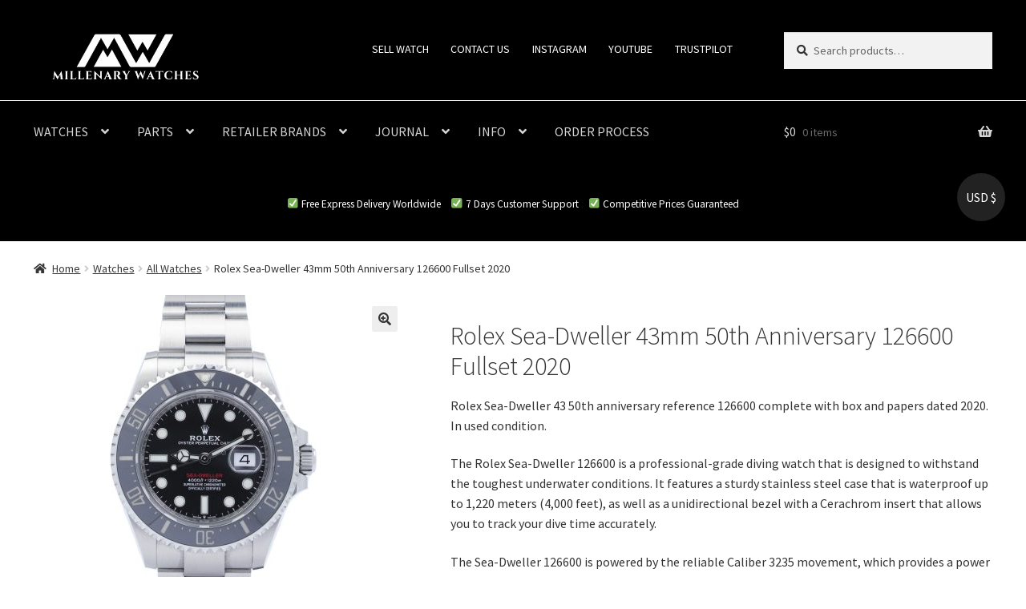

--- FILE ---
content_type: text/html; charset=UTF-8
request_url: https://millenarywatches.com/watches/rolex-sea-dweller-43mm-50th-anniversary-126600-fullset-2020/
body_size: 26296
content:
<!doctype html>
<html lang="en-US">
<head>
<meta charset="UTF-8">
<meta name="viewport" content="width=device-width, initial-scale=1">
<link rel="profile" href="https://gmpg.org/xfn/11">
<link rel="pingback" href="https://millenarywatches.com/xmlrpc.php">

<title>Rolex Sea-Dweller 43mm 50th Anniversary 126600 Fullset 2020 - Millenary Watches</title>

<!-- This site is optimized with the Yoast SEO plugin v12.4 - https://yoast.com/wordpress/plugins/seo/ -->
<meta name="description" content="Want to buy a Rolex Sea-Dweller 43mm 50th anniverary reference 126600? Click here to read more about it, see images, and explore an historically important timepiece!"/>
<meta name="robots" content="max-snippet:-1, max-image-preview:large, max-video-preview:-1"/>
<link rel="canonical" href="https://millenarywatches.com/watches/rolex-sea-dweller-43mm-50th-anniversary-126600-fullset-2020/" />
<meta property="og:locale" content="en_US" />
<meta property="og:type" content="article" />
<meta property="og:title" content="Rolex Sea-Dweller 43mm 50th Anniversary 126600 Fullset 2020 - Millenary Watches" />
<meta property="og:description" content="Want to buy a Rolex Sea-Dweller 43mm 50th anniverary reference 126600? Click here to read more about it, see images, and explore an historically important timepiece!" />
<meta property="og:url" content="https://millenarywatches.com/watches/rolex-sea-dweller-43mm-50th-anniversary-126600-fullset-2020/" />
<meta property="og:site_name" content="Millenary Watches" />
<meta property="og:image" content="https://millenarywatches.com/wp-content/uploads/2022/12/IMG_8391-1024x1024.jpg" />
<meta property="og:image:secure_url" content="https://millenarywatches.com/wp-content/uploads/2022/12/IMG_8391-1024x1024.jpg" />
<meta property="og:image:width" content="1024" />
<meta property="og:image:height" content="1024" />
<meta name="twitter:card" content="summary_large_image" />
<meta name="twitter:description" content="Want to buy a Rolex Sea-Dweller 43mm 50th anniverary reference 126600? Click here to read more about it, see images, and explore an historically important timepiece!" />
<meta name="twitter:title" content="Rolex Sea-Dweller 43mm 50th Anniversary 126600 Fullset 2020 - Millenary Watches" />
<meta name="twitter:image" content="https://millenarywatches.com/wp-content/uploads/2022/12/IMG_8391.jpg" />
<script type='application/ld+json' class='yoast-schema-graph yoast-schema-graph--main'>{"@context":"https://schema.org","@graph":[{"@type":"Organization","@id":"https://millenarywatches.com/#organization","name":"Millenary Watches","url":"https://millenarywatches.com/","sameAs":["https://www.instagram.com/w.watches"],"logo":{"@type":"ImageObject","@id":"https://millenarywatches.com/#logo","url":"https://millenarywatches.com/wp-content/uploads/2019/05/Millennium-Watches-kopia-2-e1587148767971.png","width":800,"height":218,"caption":"Millenary Watches"},"image":{"@id":"https://millenarywatches.com/#logo"}},{"@type":"WebSite","@id":"https://millenarywatches.com/#website","url":"https://millenarywatches.com/","name":"Millenary Watches","publisher":{"@id":"https://millenarywatches.com/#organization"},"potentialAction":{"@type":"SearchAction","target":"https://millenarywatches.com/?s={search_term_string}","query-input":"required name=search_term_string"}},{"@type":"ImageObject","@id":"https://millenarywatches.com/watches/rolex-sea-dweller-43mm-50th-anniversary-126600-fullset-2020/#primaryimage","url":"https://millenarywatches.com/wp-content/uploads/2022/12/IMG_8391.jpg","width":2048,"height":2048,"caption":"Rolex Sea-Dweller 43mm 50th Anniversary 126600 Fullset 2020"},{"@type":"WebPage","@id":"https://millenarywatches.com/watches/rolex-sea-dweller-43mm-50th-anniversary-126600-fullset-2020/#webpage","url":"https://millenarywatches.com/watches/rolex-sea-dweller-43mm-50th-anniversary-126600-fullset-2020/","inLanguage":"en-US","name":"Rolex Sea-Dweller 43mm 50th Anniversary 126600 Fullset 2020 - Millenary Watches","isPartOf":{"@id":"https://millenarywatches.com/#website"},"primaryImageOfPage":{"@id":"https://millenarywatches.com/watches/rolex-sea-dweller-43mm-50th-anniversary-126600-fullset-2020/#primaryimage"},"datePublished":"2022-08-01T07:22:32+00:00","dateModified":"2022-12-20T08:37:45+00:00","description":"Want to buy a Rolex Sea-Dweller 43mm 50th anniverary reference 126600? Click here to read more about it, see images, and explore an historically important timepiece!"}]}</script>
<!-- / Yoast SEO plugin. -->

<link rel='dns-prefetch' href='//scripts.mediavine.com' />
<link rel='dns-prefetch' href='//www.googletagmanager.com' />
<link rel='dns-prefetch' href='//fonts.googleapis.com' />
<link rel='dns-prefetch' href='//s.w.org' />
<link rel="alternate" type="application/rss+xml" title="Millenary Watches &raquo; Feed" href="https://millenarywatches.com/feed/" />
<link rel="alternate" type="application/rss+xml" title="Millenary Watches &raquo; Comments Feed" href="https://millenarywatches.com/comments/feed/" />
		<script type="text/javascript">
			window._wpemojiSettings = {"baseUrl":"https:\/\/s.w.org\/images\/core\/emoji\/11\/72x72\/","ext":".png","svgUrl":"https:\/\/s.w.org\/images\/core\/emoji\/11\/svg\/","svgExt":".svg","source":{"concatemoji":"https:\/\/millenarywatches.com\/wp-includes\/js\/wp-emoji-release.min.js?ver=4.9.26"}};
			!function(e,a,t){var n,r,o,i=a.createElement("canvas"),p=i.getContext&&i.getContext("2d");function s(e,t){var a=String.fromCharCode;p.clearRect(0,0,i.width,i.height),p.fillText(a.apply(this,e),0,0);e=i.toDataURL();return p.clearRect(0,0,i.width,i.height),p.fillText(a.apply(this,t),0,0),e===i.toDataURL()}function c(e){var t=a.createElement("script");t.src=e,t.defer=t.type="text/javascript",a.getElementsByTagName("head")[0].appendChild(t)}for(o=Array("flag","emoji"),t.supports={everything:!0,everythingExceptFlag:!0},r=0;r<o.length;r++)t.supports[o[r]]=function(e){if(!p||!p.fillText)return!1;switch(p.textBaseline="top",p.font="600 32px Arial",e){case"flag":return s([55356,56826,55356,56819],[55356,56826,8203,55356,56819])?!1:!s([55356,57332,56128,56423,56128,56418,56128,56421,56128,56430,56128,56423,56128,56447],[55356,57332,8203,56128,56423,8203,56128,56418,8203,56128,56421,8203,56128,56430,8203,56128,56423,8203,56128,56447]);case"emoji":return!s([55358,56760,9792,65039],[55358,56760,8203,9792,65039])}return!1}(o[r]),t.supports.everything=t.supports.everything&&t.supports[o[r]],"flag"!==o[r]&&(t.supports.everythingExceptFlag=t.supports.everythingExceptFlag&&t.supports[o[r]]);t.supports.everythingExceptFlag=t.supports.everythingExceptFlag&&!t.supports.flag,t.DOMReady=!1,t.readyCallback=function(){t.DOMReady=!0},t.supports.everything||(n=function(){t.readyCallback()},a.addEventListener?(a.addEventListener("DOMContentLoaded",n,!1),e.addEventListener("load",n,!1)):(e.attachEvent("onload",n),a.attachEvent("onreadystatechange",function(){"complete"===a.readyState&&t.readyCallback()})),(n=t.source||{}).concatemoji?c(n.concatemoji):n.wpemoji&&n.twemoji&&(c(n.twemoji),c(n.wpemoji)))}(window,document,window._wpemojiSettings);
		</script>
		<style type="text/css">
img.wp-smiley,
img.emoji {
	display: inline !important;
	border: none !important;
	box-shadow: none !important;
	height: 1em !important;
	width: 1em !important;
	margin: 0 .07em !important;
	vertical-align: -0.1em !important;
	background: none !important;
	padding: 0 !important;
}
</style>
<link rel='stylesheet' id='dwspecs-front-css-css'  href='https://millenarywatches.com/wp-content/plugins/product-specifications/assets/css/front-styles.css?ver=0.3.2' type='text/css' media='all' />
<link rel='stylesheet' id='photoswipe-css'  href='https://millenarywatches.com/wp-content/plugins/woocommerce/assets/css/photoswipe/photoswipe.css?ver=3.7.3' type='text/css' media='all' />
<link rel='stylesheet' id='photoswipe-default-skin-css'  href='https://millenarywatches.com/wp-content/plugins/woocommerce/assets/css/photoswipe/default-skin/default-skin.css?ver=3.7.3' type='text/css' media='all' />
<style id='woocommerce-inline-inline-css' type='text/css'>
.woocommerce form .form-row .required { visibility: visible; }
</style>
<link rel='stylesheet' id='storefront-style-css'  href='https://millenarywatches.com/wp-content/themes/storefront/style.css?ver=4.6.0' type='text/css' media='all' />
<style id='storefront-style-inline-css' type='text/css'>

			.main-navigation ul li a,
			.site-title a,
			ul.menu li a,
			.site-branding h1 a,
			button.menu-toggle,
			button.menu-toggle:hover,
			.handheld-navigation .dropdown-toggle {
				color: #d6d6d6;
			}

			button.menu-toggle,
			button.menu-toggle:hover {
				border-color: #d6d6d6;
			}

			.main-navigation ul li a:hover,
			.main-navigation ul li:hover > a,
			.site-title a:hover,
			.site-header ul.menu li.current-menu-item > a {
				color: #ffffff;
			}

			table:not( .has-background ) th {
				background-color: #f8f8f8;
			}

			table:not( .has-background ) tbody td {
				background-color: #fdfdfd;
			}

			table:not( .has-background ) tbody tr:nth-child(2n) td,
			fieldset,
			fieldset legend {
				background-color: #fbfbfb;
			}

			.site-header,
			.secondary-navigation ul ul,
			.main-navigation ul.menu > li.menu-item-has-children:after,
			.secondary-navigation ul.menu ul,
			.storefront-handheld-footer-bar,
			.storefront-handheld-footer-bar ul li > a,
			.storefront-handheld-footer-bar ul li.search .site-search,
			button.menu-toggle,
			button.menu-toggle:hover {
				background-color: #000000;
			}

			p.site-description,
			.site-header,
			.storefront-handheld-footer-bar {
				color: #ffffff;
			}

			button.menu-toggle:after,
			button.menu-toggle:before,
			button.menu-toggle span:before {
				background-color: #d6d6d6;
			}

			h1, h2, h3, h4, h5, h6, .wc-block-grid__product-title {
				color: #333333;
			}

			.widget h1 {
				border-bottom-color: #333333;
			}

			body,
			.secondary-navigation a {
				color: #333333;
			}

			.widget-area .widget a,
			.hentry .entry-header .posted-on a,
			.hentry .entry-header .post-author a,
			.hentry .entry-header .post-comments a,
			.hentry .entry-header .byline a {
				color: #383838;
			}

			a {
				color: #efc94a;
			}

			a:focus,
			button:focus,
			.button.alt:focus,
			input:focus,
			textarea:focus,
			input[type="button"]:focus,
			input[type="reset"]:focus,
			input[type="submit"]:focus,
			input[type="email"]:focus,
			input[type="tel"]:focus,
			input[type="url"]:focus,
			input[type="password"]:focus,
			input[type="search"]:focus {
				outline-color: #efc94a;
			}

			button, input[type="button"], input[type="reset"], input[type="submit"], .button, .widget a.button {
				background-color: #eeeeee;
				border-color: #eeeeee;
				color: #333333;
			}

			button:hover, input[type="button"]:hover, input[type="reset"]:hover, input[type="submit"]:hover, .button:hover, .widget a.button:hover {
				background-color: #d5d5d5;
				border-color: #d5d5d5;
				color: #333333;
			}

			button.alt, input[type="button"].alt, input[type="reset"].alt, input[type="submit"].alt, .button.alt, .widget-area .widget a.button.alt {
				background-color: #333333;
				border-color: #333333;
				color: #ffffff;
			}

			button.alt:hover, input[type="button"].alt:hover, input[type="reset"].alt:hover, input[type="submit"].alt:hover, .button.alt:hover, .widget-area .widget a.button.alt:hover {
				background-color: #1a1a1a;
				border-color: #1a1a1a;
				color: #ffffff;
			}

			.pagination .page-numbers li .page-numbers.current {
				background-color: #e6e6e6;
				color: #292929;
			}

			#comments .comment-list .comment-content .comment-text {
				background-color: #f8f8f8;
			}

			.site-footer {
				background-color: #000000;
				color: #ffffff;
			}

			.site-footer a:not(.button):not(.components-button) {
				color: #ffffff;
			}

			.site-footer .storefront-handheld-footer-bar a:not(.button):not(.components-button) {
				color: #d6d6d6;
			}

			.site-footer h1, .site-footer h2, .site-footer h3, .site-footer h4, .site-footer h5, .site-footer h6, .site-footer .widget .widget-title, .site-footer .widget .widgettitle {
				color: #efc94a;
			}

			.page-template-template-homepage.has-post-thumbnail .type-page.has-post-thumbnail .entry-title {
				color: #000000;
			}

			.page-template-template-homepage.has-post-thumbnail .type-page.has-post-thumbnail .entry-content {
				color: #000000;
			}

			@media screen and ( min-width: 768px ) {
				.secondary-navigation ul.menu a:hover {
					color: #ffffff;
				}

				.secondary-navigation ul.menu a {
					color: #ffffff;
				}

				.main-navigation ul.menu ul.sub-menu,
				.main-navigation ul.nav-menu ul.children {
					background-color: #000000;
				}

				.site-header {
					border-bottom-color: #000000;
				}
			}

				.sp-fixed-width .site {
					background-color:#ffffff;
				}
			

				.checkout-slides .sp-checkout-control-nav li a:after {
					background-color:#ffffff;
					border: 4px solid #d7d7d7;
				}

				.checkout-slides .sp-checkout-control-nav li:nth-child(2) a.flex-active:after {
					border: 4px solid #d7d7d7;
				}

				.checkout-slides .sp-checkout-control-nav li a:before,
				.checkout-slides .sp-checkout-control-nav li:nth-child(2) a.flex-active:before  {
					background-color:#d7d7d7;
				}

				.checkout-slides .sp-checkout-control-nav li:nth-child(2) a:before {
					background-color:#ebebeb;
				}

				.checkout-slides .sp-checkout-control-nav li:nth-child(2) a:after {
					border: 4px solid #ebebeb;
				}
			
</style>
<link rel='stylesheet' id='storefront-icons-css'  href='https://millenarywatches.com/wp-content/themes/storefront/assets/css/base/icons.css?ver=4.6.0' type='text/css' media='all' />
<link rel='stylesheet' id='storefront-fonts-css'  href='https://fonts.googleapis.com/css?family=Source+Sans+Pro%3A400%2C300%2C300italic%2C400italic%2C600%2C700%2C900&#038;subset=latin%2Clatin-ext&#038;ver=4.6.0' type='text/css' media='all' />
<link rel='stylesheet' id='sbc-styles-css'  href='https://millenarywatches.com/wp-content/plugins/storefront-blog-customiser/assets/css/style.css?ver=4.9.26' type='text/css' media='all' />
<link rel='stylesheet' id='sph-styles-css'  href='https://millenarywatches.com/wp-content/plugins/storefront-parallax-hero/assets/css/style.css?ver=4.9.26' type='text/css' media='all' />
<style id='sph-styles-inline-css' type='text/css'>

		.sph-hero a:not(.button) {
			color: #000000;
		}

		.overlay.animated h1:after {
			color: #000000;
		}

		.overlay.animated span:before {
			background-color: #efc94a;
		}
</style>
<link rel='stylesheet' id='storefront-woocommerce-style-css'  href='https://millenarywatches.com/wp-content/themes/storefront/assets/css/woocommerce/woocommerce.css?ver=4.6.0' type='text/css' media='all' />
<style id='storefront-woocommerce-style-inline-css' type='text/css'>
@font-face {
				font-family: star;
				src: url(https://millenarywatches.com/wp-content/plugins/woocommerce/assets/fonts/star.eot);
				src:
					url(https://millenarywatches.com/wp-content/plugins/woocommerce/assets/fonts/star.eot?#iefix) format("embedded-opentype"),
					url(https://millenarywatches.com/wp-content/plugins/woocommerce/assets/fonts/star.woff) format("woff"),
					url(https://millenarywatches.com/wp-content/plugins/woocommerce/assets/fonts/star.ttf) format("truetype"),
					url(https://millenarywatches.com/wp-content/plugins/woocommerce/assets/fonts/star.svg#star) format("svg");
				font-weight: 400;
				font-style: normal;
			}
			@font-face {
				font-family: WooCommerce;
				src: url(https://millenarywatches.com/wp-content/plugins/woocommerce/assets/fonts/WooCommerce.eot);
				src:
					url(https://millenarywatches.com/wp-content/plugins/woocommerce/assets/fonts/WooCommerce.eot?#iefix) format("embedded-opentype"),
					url(https://millenarywatches.com/wp-content/plugins/woocommerce/assets/fonts/WooCommerce.woff) format("woff"),
					url(https://millenarywatches.com/wp-content/plugins/woocommerce/assets/fonts/WooCommerce.ttf) format("truetype"),
					url(https://millenarywatches.com/wp-content/plugins/woocommerce/assets/fonts/WooCommerce.svg#WooCommerce) format("svg");
				font-weight: 400;
				font-style: normal;
			}

			a.cart-contents,
			.site-header-cart .widget_shopping_cart a {
				color: #d6d6d6;
			}

			a.cart-contents:hover,
			.site-header-cart .widget_shopping_cart a:hover,
			.site-header-cart:hover > li > a {
				color: #ffffff;
			}

			table.cart td.product-remove,
			table.cart td.actions {
				border-top-color: #ffffff;
			}

			.storefront-handheld-footer-bar ul li.cart .count {
				background-color: #d6d6d6;
				color: #000000;
				border-color: #000000;
			}

			.woocommerce-tabs ul.tabs li.active a,
			ul.products li.product .price,
			.onsale,
			.wc-block-grid__product-onsale,
			.widget_search form:before,
			.widget_product_search form:before {
				color: #333333;
			}

			.woocommerce-breadcrumb a,
			a.woocommerce-review-link,
			.product_meta a {
				color: #383838;
			}

			.wc-block-grid__product-onsale,
			.onsale {
				border-color: #333333;
			}

			.star-rating span:before,
			.quantity .plus, .quantity .minus,
			p.stars a:hover:after,
			p.stars a:after,
			.star-rating span:before,
			#payment .payment_methods li input[type=radio]:first-child:checked+label:before {
				color: #efc94a;
			}

			.widget_price_filter .ui-slider .ui-slider-range,
			.widget_price_filter .ui-slider .ui-slider-handle {
				background-color: #efc94a;
			}

			.order_details {
				background-color: #f8f8f8;
			}

			.order_details > li {
				border-bottom: 1px dotted #e3e3e3;
			}

			.order_details:before,
			.order_details:after {
				background: -webkit-linear-gradient(transparent 0,transparent 0),-webkit-linear-gradient(135deg,#f8f8f8 33.33%,transparent 33.33%),-webkit-linear-gradient(45deg,#f8f8f8 33.33%,transparent 33.33%)
			}

			#order_review {
				background-color: #ffffff;
			}

			#payment .payment_methods > li .payment_box,
			#payment .place-order {
				background-color: #fafafa;
			}

			#payment .payment_methods > li:not(.woocommerce-notice) {
				background-color: #f5f5f5;
			}

			#payment .payment_methods > li:not(.woocommerce-notice):hover {
				background-color: #f0f0f0;
			}

			.woocommerce-pagination .page-numbers li .page-numbers.current {
				background-color: #e6e6e6;
				color: #292929;
			}

			.wc-block-grid__product-onsale,
			.onsale,
			.woocommerce-pagination .page-numbers li .page-numbers:not(.current) {
				color: #333333;
			}

			p.stars a:before,
			p.stars a:hover~a:before,
			p.stars.selected a.active~a:before {
				color: #333333;
			}

			p.stars.selected a.active:before,
			p.stars:hover a:before,
			p.stars.selected a:not(.active):before,
			p.stars.selected a.active:before {
				color: #efc94a;
			}

			.single-product div.product .woocommerce-product-gallery .woocommerce-product-gallery__trigger {
				background-color: #eeeeee;
				color: #333333;
			}

			.single-product div.product .woocommerce-product-gallery .woocommerce-product-gallery__trigger:hover {
				background-color: #d5d5d5;
				border-color: #d5d5d5;
				color: #333333;
			}

			.button.added_to_cart:focus,
			.button.wc-forward:focus {
				outline-color: #efc94a;
			}

			.added_to_cart,
			.site-header-cart .widget_shopping_cart a.button,
			.wc-block-grid__products .wc-block-grid__product .wp-block-button__link {
				background-color: #eeeeee;
				border-color: #eeeeee;
				color: #333333;
			}

			.added_to_cart:hover,
			.site-header-cart .widget_shopping_cart a.button:hover,
			.wc-block-grid__products .wc-block-grid__product .wp-block-button__link:hover {
				background-color: #d5d5d5;
				border-color: #d5d5d5;
				color: #333333;
			}

			.added_to_cart.alt, .added_to_cart, .widget a.button.checkout {
				background-color: #333333;
				border-color: #333333;
				color: #ffffff;
			}

			.added_to_cart.alt:hover, .added_to_cart:hover, .widget a.button.checkout:hover {
				background-color: #1a1a1a;
				border-color: #1a1a1a;
				color: #ffffff;
			}

			.button.loading {
				color: #eeeeee;
			}

			.button.loading:hover {
				background-color: #eeeeee;
			}

			.button.loading:after {
				color: #333333;
			}

			@media screen and ( min-width: 768px ) {
				.site-header-cart .widget_shopping_cart,
				.site-header .product_list_widget li .quantity {
					color: #ffffff;
				}

				.site-header-cart .widget_shopping_cart .buttons,
				.site-header-cart .widget_shopping_cart .total {
					background-color: #000000;
				}

				.site-header-cart .widget_shopping_cart {
					background-color: #000000;
				}
			}
				.storefront-product-pagination a {
					color: #333333;
					background-color: #ffffff;
				}
				.storefront-sticky-add-to-cart {
					color: #333333;
					background-color: #ffffff;
				}

				.storefront-sticky-add-to-cart a:not(.button) {
					color: #d6d6d6;
				}

				.woocommerce-message {
					background-color: #0f834d !important;
					color: #ffffff !important;
				}

				.woocommerce-message a,
				.woocommerce-message a:hover,
				.woocommerce-message .button,
				.woocommerce-message .button:hover {
					color: #ffffff !important;
				}

				.woocommerce-info {
					background-color: #3D9CD2 !important;
					color: #ffffff !important;
				}

				.woocommerce-info a,
				.woocommerce-info a:hover,
				.woocommerce-info .button,
				.woocommerce-info .button:hover {
					color: #ffffff !important;
				}

				.woocommerce-error {
					background-color: #e2401c !important;
					color: #ffffff !important;
				}

				.woocommerce-error a,
				.woocommerce-error a:hover,
				.woocommerce-error .button,
				.woocommerce-error .button:hover {
					color: #ffffff !important;
				}

			

				.star-rating span:before,
				.star-rating:before {
					color: #FFA200 !important;
				}

				.star-rating:before {
					opacity: 0.25 !important;
				}
			
</style>
<link rel='stylesheet' id='sp-header-frontend-css'  href='https://millenarywatches.com/wp-content/plugins/storefront-powerpack/includes/customizer/header/assets/css/sp-header-frontend.css?ver=1.5.0' type='text/css' media='all' />
<link rel='stylesheet' id='sp-styles-css'  href='https://millenarywatches.com/wp-content/plugins/storefront-powerpack/assets/css/style.css?ver=1.5.0' type='text/css' media='all' />
<link rel='stylesheet' id='sfb-styles-css'  href='https://millenarywatches.com/wp-content/plugins/storefront-footer-bar/assets/css/style.css?ver=4.9.26' type='text/css' media='all' />
<style id='sfb-styles-inline-css' type='text/css'>

		.sfb-footer-bar {
			background-color: #2c2d33;
		}

		.sfb-footer-bar .widget {
			color: #9aa0a7;
		}

		.sfb-footer-bar .widget h1,
		.sfb-footer-bar .widget h2,
		.sfb-footer-bar .widget h3,
		.sfb-footer-bar .widget h4,
		.sfb-footer-bar .widget h5,
		.sfb-footer-bar .widget h6 {
			color: #ffffff;
		}

		.sfb-footer-bar .widget a {
			color: #ffffff;
		}
</style>
<link rel='stylesheet' id='sprh-styles-css'  href='https://millenarywatches.com/wp-content/plugins/storefront-product-hero/assets/css/style.css?ver=4.9.26' type='text/css' media='all' />
<style id='sprh-styles-inline-css' type='text/css'>

		.sprh-hero a:not(.button) {
			color: #96588a;
		}
</style>
<link rel='stylesheet' id='storefront-mega-menus-frontend-css'  href='https://millenarywatches.com/wp-content/plugins/storefront-mega-menus/assets/css/frontend.css?ver=1.6.2' type='text/css' media='all' />
<style id='storefront-mega-menus-frontend-inline-css' type='text/css'>

			.smm-mega-menu {
				background-color: #000000;
			}

			.main-navigation ul li.smm-active .smm-mega-menu a.button {
				background-color: #eeeeee !important;
				border-color: #eeeeee !important;
				color: #333333 !important;
			}

			.main-navigation ul li.smm-active .smm-mega-menu a.button:hover {
				background-color: #d5d5d5 !important;
				border-color: #d5d5d5 !important;
				color: #333333 !important;
			}

			.main-navigation ul li.smm-active .smm-mega-menu a.added_to_cart {
				background-color: #333333 !important;
				border-color: #333333 !important;
				color: #ffffff !important;
			}

			.main-navigation ul li.smm-active .smm-mega-menu a.added_to_cart:hover {
				background-color: #1a1a1a !important;
				border-color: #1a1a1a !important;
				color: #ffffff !important;
			}

			.main-navigation ul li.smm-active .widget h3.widget-title,
			.main-navigation ul li.smm-active li ul.products li.product h3 {
				color: #ffffff;
			}

			.main-navigation ul li.smm-active ul.sub-menu li a {
				color: #d6d6d6;
			}
</style>
<script type='text/javascript' src='https://millenarywatches.com/wp-includes/js/jquery/jquery.js?ver=1.12.4'></script>
<script type='text/javascript' src='https://millenarywatches.com/wp-includes/js/jquery/jquery-migrate.min.js?ver=1.4.1'></script>
<script type='text/javascript' async="async" data-noptimize="1" data-cfasync="false" src='https://scripts.mediavine.com/tags/millenary-watches.js?ver=4.9.26'></script>

<!-- Google Analytics snippet added by Site Kit -->
<script type='text/javascript' src='https://www.googletagmanager.com/gtag/js?id=UA-154339337-1' async></script>
<script type='text/javascript'>
window.dataLayer = window.dataLayer || [];function gtag(){dataLayer.push(arguments);}
gtag('set', 'linker', {"domains":["millenarywatches.com"]} );
gtag("js", new Date());
gtag("set", "developer_id.dZTNiMT", true);
gtag("config", "UA-154339337-1", {"anonymize_ip":true});
gtag("config", "G-JT0B422E3Y");
</script>

<!-- End Google Analytics snippet added by Site Kit -->
<link rel='https://api.w.org/' href='https://millenarywatches.com/wp-json/' />
<link rel="EditURI" type="application/rsd+xml" title="RSD" href="https://millenarywatches.com/xmlrpc.php?rsd" />
<link rel="wlwmanifest" type="application/wlwmanifest+xml" href="https://millenarywatches.com/wp-includes/wlwmanifest.xml" /> 
<meta name="generator" content="WordPress 4.9.26" />
<meta name="generator" content="WooCommerce 3.7.3" />
<link rel='shortlink' href='https://millenarywatches.com/?p=38796' />
<link rel="alternate" type="application/json+oembed" href="https://millenarywatches.com/wp-json/oembed/1.0/embed?url=https%3A%2F%2Fmillenarywatches.com%2Fwatches%2Frolex-sea-dweller-43mm-50th-anniversary-126600-fullset-2020%2F" />
<link rel="alternate" type="text/xml+oembed" href="https://millenarywatches.com/wp-json/oembed/1.0/embed?url=https%3A%2F%2Fmillenarywatches.com%2Fwatches%2Frolex-sea-dweller-43mm-50th-anniversary-126600-fullset-2020%2F&#038;format=xml" />
<meta name="generator" content="Site Kit by Google 1.86.0" />	<noscript><style>.woocommerce-product-gallery{ opacity: 1 !important; }</style></noscript>
	
<!-- Google AdSense snippet added by Site Kit -->
<meta name="google-adsense-platform-account" content="ca-host-pub-2644536267352236">
<meta name="google-adsense-platform-domain" content="sitekit.withgoogle.com">
<!-- End Google AdSense snippet added by Site Kit -->
<link rel="icon" href="https://millenarywatches.com/wp-content/uploads/2022/01/cropped-Millenary-Watches-transparent-1-32x32.jpg" sizes="32x32" />
<link rel="icon" href="https://millenarywatches.com/wp-content/uploads/2022/01/cropped-Millenary-Watches-transparent-1-192x192.jpg" sizes="192x192" />
<link rel="apple-touch-icon-precomposed" href="https://millenarywatches.com/wp-content/uploads/2022/01/cropped-Millenary-Watches-transparent-1-180x180.jpg" />
<meta name="msapplication-TileImage" content="https://millenarywatches.com/wp-content/uploads/2022/01/cropped-Millenary-Watches-transparent-1-270x270.jpg" />
		<style type="text/css" id="wp-custom-css">
			.page-template-template-homepage .type-page {
	display: none !important;
}

.page-template-template-homepage:not(.has-post-thumbnail) .site-main {
	padding-top: 0em !important;
}

@media only screen and (max-width: 600px) {
    ul.products li.product.product-category img {
        max-width: 50%;
    }
}

@media only screen and (max-width: 800px) {
    .sp-designer ul.products li.product { margin-right: 0px !important; 
}
}

.stock.out-of-stock {
	display: none !important;
}

.dwspecs-product-table .dwspecs-product-table-group .group-title {
 color: #efc94a;
}

.dwspecs-product-table .dwspecs-product-table-group {
 line-height: 1;
}

@media (min-width: 768px), all { .storefront-full-width-content .woocommerce-products-header, .storefront-full-width-content.woocommerce-account .entry-header, .storefront-full-width-content.woocommerce-cart .entry-header, .storefront-full-width-content.woocommerce-checkout .entry-header {
 padding: 0 0 3em;
}
	}

.widget_nav_menu ul li::before {  content: "\2022"; }

.dropdown-toggle {  font-size: 22px; }

@media only screen and (min-width: 768px), { .storefront-primary-navigation {  border-bottom-color: white;
border-top-color: white;
border-left-width: 0px;
border-right-width: 0px;
border-top-width: 1px;
border-style: solid;
border-bottom-width: 0px !important;
 }
	}

.sfb-footer-bar  { background-color: white;
padding-top: 0em;
padding-bottom: 1em;
}

.sfb-footer-bar .widget h2 { color: #23a15c }

.sfb-footer-bar .widget { color: #333333; }

@media only screen and (max-width: 600px) {
  .sfb-footer-bar {
    display: none;
  }
	  }

.storefront-sticky-add-to-cart__content-button {
	font-size: 20px !important;
}

.woocommerce-info, .woocommerce-noreviews, .no-comments {
background-color: #cfb53b !important;
}

.quantity .qty {
display: none;
}

.single-product div.product .woocommerce-product-gallery .zoomImg {
position: absolute;
top: -1071.978545984456px;
left: -1511.3583333333333px;
opacity: 0;
width: 150% !important;
height: 150% !important;
border: none;
max-width: 40em !important;
max-height: none;
display: block;
}

.sfb-footer-bar .widget {
margin-bottom: 20px;
}

.header-widget-region {
background-color: black;
	padding: 0em 0;
	}

.site-footer {
padding: 1em 0 0em;
}

.site-info {
padding: 2.617924em 0;
padding-bottom: 1em;
padding-top: 0em;
}

@media only screen and (max-width: 800px) {
   .storefront-product-categories {
display: none;
}
}

.widget .widget-title, .widget .widgettitle {
margin-bottom: 0em;
}

.footer-widgets .widget {
margin-bottom: 20px !important;
}

.woocommerce-info, .woocommerce-noreviews, .no-comments {
background-color: #efc94a !important;
}

button.alt:hover, input[type="button"].alt:hover, input[type="reset"].alt:hover, input[type="submit"].alt:hover, .button.alt:hover, .added_to_cart.alt:hover, .widget-area .widget a.button.alt:hover, .added_to_cart:hover, .widget a.button.checkout:hover {
background-color: #19BC6A;
border-color: #1a1a1a;
color: #ffffff;
}

.storefront-full-width-content .woocommerce-tabs .panel {
margin-bottom: 0em;
}

.storefront-breadcrumb {
margin-bottom: 0em;
}

.storefront-full-width-content.single-product div.product .woocommerce-product-gallery {
margin-bottom: 0em;
}

.storefront-full-width-content.single-product div.product .summary {
margin-bottom: 0em;
}

.content-area, .widget-area {
margin-bottom: -2em;
}

.storefront-product-section:last-child {
padding-top: 50px;
}

.postid-11396 .woocommerce-product-gallery .zoomImg {
display: none !important;
}

.postid-11396 .woocommerce-product-gallery .woocommerce-product-gallery__trigger {
display: none !important;
}

.postid-11396 .pswp * {
display: none;
}

.postid-11396 .pswp--open {
display: none;
}

.postid-11396 .woocommerce-breadcrumb {
display: none;
	padding: 0 0em;
}

.postid-11396 .storefront-breadcrumb {
padding: 0px;
}

.postid-11396 .site-content {
	background-image: url("https://millenarywatches.com/wp-content/uploads/2020/01/watch-consulting-1.jpg");
	background-size: cover;
}

.postid-11396 .woocommerce-product-gallery img {
display: none;
}

.postid-11396 .woocommerce-Price-amount {
font-size: 1.4em;
	color: white;
}

.postid-11396 .price {
margin-bottom: 0px !important;
}

.postid-11396 strong {
font-size: 20px;
}

@media (min-width: 768px) {
.postid-11396 .summary {
width: 70% !important;
} }

.storefront-handheld-footer-bar { font-size: 8px;
	}

.storefront-full-width-content .woocommerce-tabs ul.tabs {
display: none;
}

.storefront-full-width-content .woocommerce-tabs .panel {
width: 100%;
float: left;
margin-right: 0;
margin-bottom: 3.706325903em;
}

.woocommerce-tabs .panel h2:first-of-type {
display: none;
}

.page-id-25013 .site-content {
	background-color: black;
}

.page-id-25013 .storefront-breadcrumb {
display: none;
}

.page-id-25013 .row {
  display: flex;
  flex-wrap: wrap;
  padding: 0 4px;
}

/* Create four equal columns that sits next to each other */
.page-id-25013 .column {
  flex: 25%;
	max-width: 400%;
  padding: 0 4px;
}

.page-id-25013 .column img {
  margin-top: 8px;
  vertical-align: middle;
  width: 100%;
}

/* Responsive layout - makes a two column-layout instead of four columns */
@media screen and (max-width: 800px) {
 .page-id-25013 .column {
    flex: 50%;
    max-width: 50%;
  }
}

/* Responsive layout - makes the two columns stack on top of each other instead of next to each other */
@media screen and (max-width: 600px) {
  .page-id-25013 .column {
    flex: 100%;
    max-width: 100%;
  }
}

.page-id-25013 .column {
    border: none;
  }

.page-id-25013 .woocommerce-loop-product__title {
    color: white;
  }

.page-id-25013 .woocommerce-Price-amount {
    color: white;
  }

.page-id-25013 .sfb-footer-bar {
   display: none;
  }

.page-id-25013 .container {
  position: relative;
  text-align: center;
  color: white;
	font-size: 20px;
	margin-left: -300px;
	margin-right: -300px
}

.page-id-25013 .centered {
  position: absolute;
  top: 50%;
  left: 50%;
  transform: translate(-50%, -50%);
}

.page-id-25013 .container1 {
  position: relative;
  text-align: center;
  color: white;
		margin-left: -300px;
	margin-right: -300px
}

.page-id-25013 .centered1 {
  position: absolute;
  top: 50%;
  left: 50%;
  transform: translate(-50%, -50%);
}

@media only screen and (max-width: 600px) {
    .page-id-25013 .centered {
  position: absolute;
			max-width: 250px;
  top: 10%;
  left: 38%;	
			font-size: 15px;
  transform: translate(0%, 0%);
    }
}

@media only screen and (max-width: 600px) {
    .page-id-25013 .alignleft {
margin-left: 25%;
    }
}

@media only screen and (max-width: 600px) {
    .page-id-25013 .fm-form-builder .wdform_page {
  transform: translate(5%, 5%);
			padding-left: 50px;
			padding-right: 100px;
    }
}

.storefront-product-section .section-title {
text-align: center;
margin-bottom: 1em;
border-bottom: solid;
border-width: 1px;
}

.storefront-full-width-content .woocommerce-products-header {
margin-bottom: 1em;
border-bottom: solid;
border-width: 1px;
} 

/* Mediavine sidebar and mobile fix */

@media only screen and (min-width: 768px) {
   body:not(.home):not(.storefront-full-width-content):not(.page-template-template-fullwidth).right-sidebar #primary {
       max-width: calc(95% - 300px);
   }
   body:not(.home):not(.storefront-full-width-content):not(.page-template-template-fullwidth).right-sidebar #secondary {
       width: 300px;
   }
}

@media only screen and (max-width: 359px) {
.single-post #content > .col-full {
    margin-left: 10px;
    margin-right: 10px;
}
}

body.mediavine-video__has-sticky .fb_dialog_content > iframe {
    bottom: 300px !important;
}
body.adhesion:not(.mediavine-video__has-sticky) .fb_dialog_content > iframe {
    bottom: 120px !important;
}

body.adhesion:not(.mediavine-video__has-sticky) .storefront-handheld-footer-bar {
    bottom: 50px !important;
}


/* End Mediavine fix */

@media only screen and (max-width: 399px) {
li .mv-ad-box {
min-width: 300px;
margin-left: -33px;
}
}
@media only screen and (max-width: 359px) {
li .mv-ad-box {
margin-left: -48px;
}
.wdform_row {
max-width: 100%;
}
}

@media only screen and (max-width: 359px) { .fm-form-container.fm-theme10 .fm-form .next-page div.wdform-page-button {
width: 200px;
} }

.fm-form-container.fm-theme10 .fm-form .wdform-page-and-images {
	background-image: url("https://millenarywatches.com/wp-content/uploads/2022/05/sell-watch.jpg");
background-repeat: no-repeat;
	background-size: cover
}

.col-full {
max-width: 100%;
}		</style>
	<style type="text/css" media="screen">#page .site-main h1{display: none;font-size:59px;letter-spacing:-1px;line-height:71px;font-style:normal;text-decoration:none;margin-top:0px;margin-bottom:14px;margin-left:0px;margin-right:0px;padding-top:0px;padding-bottom:0px;padding-left:0px;padding-right:0px;color:#000000;border-width:1px;border-radius:0px;border-style:none;border-color:#000000;}#page .footer-widgets .widget{font-size:16px;letter-spacing:0px;line-height:25px;font-style:normal;text-decoration:none;margin-top:0px;margin-bottom:59px;margin-left:0px;margin-right:0px;padding-top:0px;padding-bottom:0px;padding-left:0px;padding-right:0px;color:#efc94a;border-width:1px;border-radius:0px;border-style:none;border-color:#ffffff;}#page ul.products li.product{font-size:14px;letter-spacing:0px;line-height:22px;font-style:normal;text-decoration:none;margin-top:0px;margin-bottom:59px;margin-left:0px;margin-right:38px;padding-top:0px;padding-bottom:0px;padding-left:0px;padding-right:0px;color:#6d6d6d;border-width:1px;border-radius:0px;border-style:none;border-color:#6d6d6d;}#page .woocommerce-tabs{font-size:16px;letter-spacing:0px;line-height:25px;font-style:normal;text-decoration:none;margin-top:0px;margin-bottom:0px;margin-left:0px;margin-right:0px;padding-top:0px;padding-bottom:0px;padding-left:0px;padding-right:0px;color:#6d6d6d;border-width:1px;border-radius:0px;border-style:none;border-color:#6d6d6d;}#page .added_to_cart.alt, .button.alt, button.alt, input[type=button].alt, input[type=reset].alt, input[type=submit].alt{font-size:27px;letter-spacing:0px;line-height:25px;font-style:normal;text-decoration:none;margin-top:0px;margin-bottom:0px;margin-left:0px;margin-right:0px;padding-top:20px;padding-bottom:20px;padding-left:67px;padding-right:67px;color:#ffffff;border-width:1px;border-radius:0px;border-style:none;border-color:#1a1a1a;background-color:#23a15c;}#page .single-product .summary{font-size:16px;letter-spacing:0px;line-height:15px;font-style:normal;text-decoration:none;margin-top:0px;margin-bottom:59px;margin-left:0px;margin-right:0px;padding-top:0px;padding-bottom:0px;padding-left:0px;padding-right:0px;color:#333333;border-width:1px;border-radius:0px;border-style:none;border-color:#333333;}#page .site-header{font-size:16px;letter-spacing:0px;line-height:25px;font-style:normal;font-weight:400;text-decoration:none;margin-top:0px;margin-bottom:0px;margin-left:0px;margin-right:0px;padding-top:40px;padding-bottom:25px;padding-left:0px;padding-right:0px;color:#ffffff;border-width:1px;border-radius:0px;border-style:none;border-color:#0a0a0a;background-color:#000000;}</style></head>

<body data-rsssl=1 class="product-template-default single single-product postid-38796 wp-custom-logo woocommerce woocommerce-page woocommerce-no-js group-blog storefront-secondary-navigation storefront-align-wide right-sidebar woocommerce-active sp-designer storefront-full-width-content sp-shop-alignment-center storefront-product-hero-active currency-usd">



<div id="page" class="hfeed site">
	
	<header id="masthead" class="site-header" role="banner" style="">

		<div class="col-full">		<a class="skip-link screen-reader-text" href="#site-navigation">Skip to navigation</a>
		<a class="skip-link screen-reader-text" href="#content">Skip to content</a>
				<div class="site-branding">
			<a href="https://millenarywatches.com/" class="custom-logo-link" rel="home" itemprop="url"><img width="800" height="218" src="https://millenarywatches.com/wp-content/uploads/2019/05/Millennium-Watches-kopia-2-e1587148767971.png" class="custom-logo" alt="Millenary Watches logo" itemprop="logo" /></a>		</div>
					<nav class="secondary-navigation" role="navigation" aria-label="Secondary Navigation">
				<div class="menu-top-menu-container"><ul id="menu-top-menu" class="menu"><li id="menu-item-35487" class="menu-item menu-item-type-post_type menu-item-object-page menu-item-35487"><a href="https://millenarywatches.com/sell-watch/">SELL WATCH</a></li>
<li id="menu-item-140" class="menu-item menu-item-type-post_type menu-item-object-page menu-item-140"><a href="https://millenarywatches.com/contact-us/">CONTACT US</a></li>
<li id="menu-item-430" class="menu-item menu-item-type-custom menu-item-object-custom menu-item-430"><a target="_blank" href="https://www.instagram.com/w.watches">INSTAGRAM</a></li>
<li id="menu-item-11571" class="menu-item menu-item-type-custom menu-item-object-custom menu-item-11571"><a target="_blank" href="https://www.youtube.com/channel/UCqsT4YtqKsvKIzQ4gyik2lg">YOUTUBE</a></li>
<li id="menu-item-31784" class="menu-item menu-item-type-custom menu-item-object-custom menu-item-31784"><a title="Trustpilot" target="_blank" href="https://www.trustpilot.com/review/millenarywatches.com?languages=all">TRUSTPILOT</a></li>
</ul></div>			</nav><!-- #site-navigation -->
						<div class="site-search">
				<div class="widget woocommerce widget_product_search"><form role="search" method="get" class="woocommerce-product-search" action="https://millenarywatches.com/">
	<label class="screen-reader-text" for="woocommerce-product-search-field-0">Search for:</label>
	<input type="search" id="woocommerce-product-search-field-0" class="search-field" placeholder="Search products&hellip;" value="" name="s" />
	<button type="submit" value="Search">Search</button>
	<input type="hidden" name="post_type" value="product" />
</form>
</div>			</div>
			</div><div class="storefront-primary-navigation"><div class="col-full">		<nav id="site-navigation" class="main-navigation" role="navigation" aria-label="Primary Navigation">
		<button id="site-navigation-menu-toggle" class="menu-toggle" aria-controls="site-navigation" aria-expanded="false"><span>Menu</span></button>
			<div class="primary-navigation"><ul id="menu-main-menu" class="menu"><li id="menu-item-71" class="menu-item menu-item-type-custom menu-item-object-custom menu-item-71 smm-active menu-item-has-children"><a href="https://millenarywatches.com/product-category/watches/">WATCHES</a><ul class="sub-menu">
						<li>
							<div class="smm-mega-menu">
								<div class="smm-row"><div class="smm-span-2"><aside id="nav_menu-14" class="widget widget_nav_menu"><div class="menu-brands-container"><ul id="menu-brands" class="menu"><li id="menu-item-21673" class="menu-item menu-item-type-taxonomy menu-item-object-product_cat current-product-ancestor current-menu-parent current-product-parent menu-item-21673"><a href="https://millenarywatches.com/product-category/watches/">All Watches</a></li>
<li id="menu-item-21675" class="menu-item menu-item-type-taxonomy menu-item-object-product_cat current-product-ancestor current-menu-parent current-product-parent menu-item-21675"><a href="https://millenarywatches.com/product-category/rolex/">Rolex</a></li>
<li id="menu-item-21676" class="menu-item menu-item-type-taxonomy menu-item-object-product_cat menu-item-21676"><a href="https://millenarywatches.com/product-category/tudor/">Tudor</a></li>
<li id="menu-item-21677" class="menu-item menu-item-type-taxonomy menu-item-object-product_cat menu-item-21677"><a href="https://millenarywatches.com/product-category/omega/">Omega</a></li>
<li id="menu-item-21678" class="menu-item menu-item-type-taxonomy menu-item-object-product_cat menu-item-21678"><a href="https://millenarywatches.com/product-category/audemars-piguet/">Audemars Piguet</a></li>
<li id="menu-item-21679" class="menu-item menu-item-type-taxonomy menu-item-object-product_cat menu-item-21679"><a href="https://millenarywatches.com/product-category/patek-philippe/">Patek Philippe</a></li>
<li id="menu-item-21680" class="menu-item menu-item-type-taxonomy menu-item-object-product_cat menu-item-21680"><a href="https://millenarywatches.com/product-category/jaeger-lecoultre/">Jaeger-LeCoultre</a></li>
<li id="menu-item-21681" class="menu-item menu-item-type-taxonomy menu-item-object-product_cat menu-item-21681"><a href="https://millenarywatches.com/product-category/breitling/">Breitling</a></li>
<li id="menu-item-21682" class="menu-item menu-item-type-taxonomy menu-item-object-product_cat menu-item-21682"><a href="https://millenarywatches.com/product-category/tag-heuer/">Tag Heuer</a></li>
<li id="menu-item-21683" class="menu-item menu-item-type-taxonomy menu-item-object-product_cat menu-item-21683"><a href="https://millenarywatches.com/product-category/cartier/">Cartier</a></li>
<li id="menu-item-21684" class="menu-item menu-item-type-taxonomy menu-item-object-product_cat menu-item-21684"><a href="https://millenarywatches.com/product-category/iwc-schaffhausen/">IWC Schaffhausen</a></li>
<li id="menu-item-21685" class="menu-item menu-item-type-taxonomy menu-item-object-product_cat menu-item-21685"><a href="https://millenarywatches.com/product-category/hublot/">Hublot</a></li>
<li id="menu-item-21686" class="menu-item menu-item-type-taxonomy menu-item-object-product_cat menu-item-21686"><a href="https://millenarywatches.com/product-category/girard-perregaux/">Girard Perregaux</a></li>
<li id="menu-item-21687" class="menu-item menu-item-type-taxonomy menu-item-object-product_cat menu-item-21687"><a href="https://millenarywatches.com/product-category/chopard/">Chopard</a></li>
<li id="menu-item-21688" class="menu-item menu-item-type-taxonomy menu-item-object-product_cat menu-item-21688"><a href="https://millenarywatches.com/product-category/panerai/">Panerai</a></li>
<li id="menu-item-32639" class="menu-item menu-item-type-taxonomy menu-item-object-product_cat menu-item-32639"><a href="https://millenarywatches.com/product-category/vacheron-constantin/">Vacheron Constantin</a></li>
<li id="menu-item-21674" class="menu-item menu-item-type-taxonomy menu-item-object-product_cat menu-item-21674"><a href="https://millenarywatches.com/product-category/on-order/">Watches On Order</a></li>
</ul></div></aside></div><div class="smm-span-2"><aside id="media_image-8" class="widget widget_media_image"><a href="https://millenarywatches.com/product-category/rolex/"><img width="300" height="288" src="https://millenarywatches.com/wp-content/uploads/2018/07/Rolex-tp-logo-1-300x288.png" class="image wp-image-145  attachment-medium size-medium" alt="rolex" style="max-width: 100%; height: auto;" srcset="https://millenarywatches.com/wp-content/uploads/2018/07/Rolex-tp-logo-1-300x288.png 300w, https://millenarywatches.com/wp-content/uploads/2018/07/Rolex-tp-logo-1-768x738.png 768w, https://millenarywatches.com/wp-content/uploads/2018/07/Rolex-tp-logo-1-416x400.png 416w, https://millenarywatches.com/wp-content/uploads/2018/07/Rolex-tp-logo-1.png 928w" sizes="(max-width: 300px) 100vw, 300px" /></a></aside></div><div class="smm-span-2"><aside id="media_image-7" class="widget widget_media_image"><a href="https://millenarywatches.com/product-category/tudor/"><img width="300" height="300" src="https://millenarywatches.com/wp-content/uploads/2018/07/tudor-logo-1-300x300.jpg" class="image wp-image-173  attachment-medium size-medium" alt="Tudor" style="max-width: 100%; height: auto;" srcset="https://millenarywatches.com/wp-content/uploads/2018/07/tudor-logo-1-300x300.jpg 300w, https://millenarywatches.com/wp-content/uploads/2018/07/tudor-logo-1-150x150.jpg 150w, https://millenarywatches.com/wp-content/uploads/2018/07/tudor-logo-1-324x324.jpg 324w, https://millenarywatches.com/wp-content/uploads/2018/07/tudor-logo-1-100x100.jpg 100w, https://millenarywatches.com/wp-content/uploads/2018/07/tudor-logo-1.jpg 401w" sizes="(max-width: 300px) 100vw, 300px" /></a></aside></div><div class="smm-span-2"><aside id="media_image-9" class="widget widget_media_image"><a href="https://millenarywatches.com/product-category/omega/"><img width="300" height="300" src="https://millenarywatches.com/wp-content/uploads/2018/07/omega-tp-300x300.png" class="image wp-image-148  attachment-medium size-medium" alt="Omega" style="max-width: 100%; height: auto;" srcset="https://millenarywatches.com/wp-content/uploads/2018/07/omega-tp-300x300.png 300w, https://millenarywatches.com/wp-content/uploads/2018/07/omega-tp-150x150.png 150w, https://millenarywatches.com/wp-content/uploads/2018/07/omega-tp-324x324.png 324w, https://millenarywatches.com/wp-content/uploads/2018/07/omega-tp-416x415.png 416w, https://millenarywatches.com/wp-content/uploads/2018/07/omega-tp-100x100.png 100w, https://millenarywatches.com/wp-content/uploads/2018/07/omega-tp.png 591w" sizes="(max-width: 300px) 100vw, 300px" /></a></aside></div><div class="smm-span-2"><aside id="media_image-5" class="widget widget_media_image"><a href="https://millenarywatches.com/product-category/audemars-piguet/"><img width="300" height="300" src="https://millenarywatches.com/wp-content/uploads/2018/07/AP-TP-logo-300x300.png" class="image wp-image-128  attachment-medium size-medium" alt="Audemars Piguet" style="max-width: 100%; height: auto;" srcset="https://millenarywatches.com/wp-content/uploads/2018/07/AP-TP-logo-e1587149600294.png 300w, https://millenarywatches.com/wp-content/uploads/2018/07/AP-TP-logo-150x150.png 150w, https://millenarywatches.com/wp-content/uploads/2018/07/AP-TP-logo-324x324.png 324w, https://millenarywatches.com/wp-content/uploads/2018/07/AP-TP-logo-416x416.png 416w, https://millenarywatches.com/wp-content/uploads/2018/07/AP-TP-logo-100x100.png 100w" sizes="(max-width: 300px) 100vw, 300px" /></a></aside></div><div class="smm-span-2 smm-last"><aside id="media_image-10" class="widget widget_media_image"><a href="https://millenarywatches.com/product-category/patek-philippe/"><img width="300" height="300" src="https://millenarywatches.com/wp-content/uploads/2018/07/PP-TP-Logo-300x300.png" class="image wp-image-131  attachment-medium size-medium" alt="Patek Philippe" style="max-width: 100%; height: auto;" srcset="https://millenarywatches.com/wp-content/uploads/2018/07/PP-TP-Logo-300x300.png 300w, https://millenarywatches.com/wp-content/uploads/2018/07/PP-TP-Logo-150x150.png 150w, https://millenarywatches.com/wp-content/uploads/2018/07/PP-TP-Logo-324x324.png 324w, https://millenarywatches.com/wp-content/uploads/2018/07/PP-TP-Logo-416x416.png 416w, https://millenarywatches.com/wp-content/uploads/2018/07/PP-TP-Logo-100x100.png 100w, https://millenarywatches.com/wp-content/uploads/2018/07/PP-TP-Logo.png 600w" sizes="(max-width: 300px) 100vw, 300px" /></a></aside></div></div>
							</div>
						</li>
					</ul></li>
<li id="menu-item-21689" class="menu-item menu-item-type-custom menu-item-object-custom menu-item-21689 smm-active menu-item-has-children"><a href="https://millenarywatches.com/product-category/accessories/">PARTS</a><ul class="sub-menu">
						<li>
							<div class="smm-mega-menu">
								<div class="smm-row"><div class="smm-span-2"><aside id="nav_menu-15" class="widget widget_nav_menu"><div class="menu-parts-container"><ul id="menu-parts" class="menu"><li id="menu-item-21721" class="menu-item menu-item-type-taxonomy menu-item-object-product_cat menu-item-21721"><a href="https://millenarywatches.com/product-category/accessories-merchandise/">Accessories</a></li>
<li id="menu-item-21695" class="menu-item menu-item-type-taxonomy menu-item-object-product_cat menu-item-21695"><a href="https://millenarywatches.com/product-category/straps-bracelets/">Straps &#038; Bracelets</a></li>
<li id="menu-item-22098" class="menu-item menu-item-type-taxonomy menu-item-object-product_cat menu-item-22098"><a href="https://millenarywatches.com/product-category/everest-bands/">Everest Bands</a></li>
<li id="menu-item-21696" class="menu-item menu-item-type-taxonomy menu-item-object-product_cat menu-item-21696"><a href="https://millenarywatches.com/product-category/dials/">Dials</a></li>
<li id="menu-item-21699" class="menu-item menu-item-type-taxonomy menu-item-object-product_cat menu-item-21699"><a href="https://millenarywatches.com/product-category/bezels/">Bezels</a></li>
<li id="menu-item-21700" class="menu-item menu-item-type-taxonomy menu-item-object-product_cat menu-item-21700"><a href="https://millenarywatches.com/product-category/booklets/">Booklets</a></li>
<li id="menu-item-21701" class="menu-item menu-item-type-taxonomy menu-item-object-product_cat menu-item-21701"><a href="https://millenarywatches.com/product-category/watch-boxes/">Watch Boxes</a></li>
<li id="menu-item-21702" class="menu-item menu-item-type-taxonomy menu-item-object-product_cat menu-item-21702"><a href="https://millenarywatches.com/product-category/displays/">Displays</a></li>
<li id="menu-item-21703" class="menu-item menu-item-type-taxonomy menu-item-object-product_cat menu-item-21703"><a href="https://millenarywatches.com/product-category/watch-tools/">Watch Tools</a></li>
</ul></div></aside></div><div class="smm-span-2"><aside id="media_image-82" class="widget widget_media_image"><h3 class="widget-title">Dials</h3><a href="https://millenarywatches.com/product-category/dials/"><img width="300" height="258" src="https://millenarywatches.com/wp-content/uploads/2020/10/IMG_6394-e1602781794845-300x258.jpg" class="image wp-image-21672  attachment-medium size-medium" alt="Dials" style="max-width: 100%; height: auto;" srcset="https://millenarywatches.com/wp-content/uploads/2020/10/IMG_6394-e1602781794845-300x258.jpg 300w, https://millenarywatches.com/wp-content/uploads/2020/10/IMG_6394-e1602781794845-768x659.jpg 768w, https://millenarywatches.com/wp-content/uploads/2020/10/IMG_6394-e1602781794845-1024x879.jpg 1024w, https://millenarywatches.com/wp-content/uploads/2020/10/IMG_6394-e1602781794845-416x357.jpg 416w" sizes="(max-width: 300px) 100vw, 300px" /></a></aside></div><div class="smm-span-2"><aside id="media_image-83" class="widget widget_media_image"><h3 class="widget-title">Straps &#038; Bracelets</h3><a href="https://millenarywatches.com/product-category/straps-bracelets/"><img width="300" height="262" src="https://millenarywatches.com/wp-content/uploads/2020/10/IMG_6152-2-e1602781721891-300x262.jpg" class="image wp-image-21671  attachment-medium size-medium" alt="Straps" style="max-width: 100%; height: auto;" srcset="https://millenarywatches.com/wp-content/uploads/2020/10/IMG_6152-2-e1602781721891-300x262.jpg 300w, https://millenarywatches.com/wp-content/uploads/2020/10/IMG_6152-2-e1602781721891-416x363.jpg 416w, https://millenarywatches.com/wp-content/uploads/2020/10/IMG_6152-2-e1602781721891.jpg 765w" sizes="(max-width: 300px) 100vw, 300px" /></a></aside></div><div class="smm-span-2"><aside id="media_image-84" class="widget widget_media_image"><h3 class="widget-title">Displays</h3><a href="https://millenarywatches.com/product-category/displays/"><img width="300" height="263" src="https://millenarywatches.com/wp-content/uploads/2020/10/3-e1602831375262-300x263.jpg" class="image wp-image-21670  attachment-medium size-medium" alt="Displays" style="max-width: 100%; height: auto;" srcset="https://millenarywatches.com/wp-content/uploads/2020/10/3-e1602831375262-300x263.jpg 300w, https://millenarywatches.com/wp-content/uploads/2020/10/3-e1602831375262.jpg 339w" sizes="(max-width: 300px) 100vw, 300px" /></a></aside></div></div>
							</div>
						</li>
					</ul></li>
<li id="menu-item-20800" class="menu-item menu-item-type-custom menu-item-object-custom menu-item-20800 smm-active menu-item-has-children"><a href="https://millenarywatches.com/watches/">RETAILER BRANDS</a><ul class="sub-menu">
						<li>
							<div class="smm-mega-menu">
								<div class="smm-row"><div class="smm-span-2"><aside id="text-26" class="widget widget_text"><h3 class="widget-title">OFFICIAL RETAILER</h3>			<div class="textwidget"><p>We are an Official Retailer of a few selected brands.</p>
</div>
		</aside></div><div class="smm-span-2"><aside id="media_image-76" class="widget widget_media_image"><a href="https://millenarywatches.com/halda/"><img width="300" height="300" src="https://millenarywatches.com/wp-content/uploads/2018/11/halda-logo.jpg" class="image wp-image-2774  attachment-full size-full" alt="" style="max-width: 100%; height: auto;" srcset="https://millenarywatches.com/wp-content/uploads/2018/11/halda-logo.jpg 300w, https://millenarywatches.com/wp-content/uploads/2018/11/halda-logo-150x150.jpg 150w, https://millenarywatches.com/wp-content/uploads/2018/11/halda-logo-100x100.jpg 100w" sizes="(max-width: 300px) 100vw, 300px" /></a></aside></div><div class="smm-span-2"><aside id="media_image-77" class="widget widget_media_image"><a href="https://millenarywatches.com/product-category/epoch/"><img width="300" height="300" src="https://millenarywatches.com/wp-content/uploads/2020/09/22-300x300.jpg" class="image wp-image-20798  attachment-medium size-medium" alt="Epoch Watches" style="max-width: 100%; height: auto;" srcset="https://millenarywatches.com/wp-content/uploads/2020/09/22-e1599827342975.jpg 300w, https://millenarywatches.com/wp-content/uploads/2020/09/22-150x150.jpg 150w, https://millenarywatches.com/wp-content/uploads/2020/09/22-324x324.jpg 324w, https://millenarywatches.com/wp-content/uploads/2020/09/22-416x416.jpg 416w, https://millenarywatches.com/wp-content/uploads/2020/09/22-100x100.jpg 100w" sizes="(max-width: 300px) 100vw, 300px" /></a></aside></div><div class="smm-span-2 smm-post-4"><aside id="media_image-78" class="widget widget_media_image"><a href="https://millenarywatches.com/everest-bands/"><img width="300" height="300" src="https://millenarywatches.com/wp-content/uploads/2020/09/23-300x300.jpg" class="image wp-image-20799  attachment-medium size-medium" alt="Everest bands logo" style="max-width: 100%; height: auto;" srcset="https://millenarywatches.com/wp-content/uploads/2020/09/23-e1599827319930.jpg 300w, https://millenarywatches.com/wp-content/uploads/2020/09/23-150x150.jpg 150w, https://millenarywatches.com/wp-content/uploads/2020/09/23-324x324.jpg 324w, https://millenarywatches.com/wp-content/uploads/2020/09/23-416x416.jpg 416w, https://millenarywatches.com/wp-content/uploads/2020/09/23-100x100.jpg 100w" sizes="(max-width: 300px) 100vw, 300px" /></a></aside></div></div>
							</div>
						</li>
					</ul></li>
<li id="menu-item-70" class="menu-item menu-item-type-post_type menu-item-object-page menu-item-70 smm-active menu-item-has-children"><a href="https://millenarywatches.com/journal/">JOURNAL</a><ul class="sub-menu">
						<li>
							<div class="smm-mega-menu">
								<div class="smm-row"><div class="smm-span-2"><aside id="categories-6" class="widget widget_categories"><h3 class="widget-title">Categories</h3>		<ul>
	<li class="cat-item cat-item-117"><a href="https://millenarywatches.com/category/accessories/" >Accessories</a>
</li>
	<li class="cat-item cat-item-54"><a href="https://millenarywatches.com/category/audemars-piguet/" >Audemars Piguet</a>
<ul class='children'>
	<li class="cat-item cat-item-126"><a href="https://millenarywatches.com/category/audemars-piguet/royal-oak/" >Royal Oak</a>
</li>
</ul>
</li>
	<li class="cat-item cat-item-58"><a href="https://millenarywatches.com/category/breitling/" >Breitling</a>
</li>
	<li class="cat-item cat-item-59"><a href="https://millenarywatches.com/category/iwc-schaffhausen/" >IWC Schaffhausen</a>
</li>
	<li class="cat-item cat-item-57"><a href="https://millenarywatches.com/category/jaeger-lecoultre/" >Jaeger-LeCoultre</a>
</li>
	<li class="cat-item cat-item-73"><a href="https://millenarywatches.com/category/news/" >News</a>
</li>
	<li class="cat-item cat-item-56"><a href="https://millenarywatches.com/category/omega/" >Omega</a>
</li>
	<li class="cat-item cat-item-60"><a href="https://millenarywatches.com/category/panerai/" >Panerai</a>
</li>
	<li class="cat-item cat-item-55"><a href="https://millenarywatches.com/category/patek-philippe/" >Patek Philippe</a>
</li>
	<li class="cat-item cat-item-53"><a href="https://millenarywatches.com/category/rolex/" >Rolex</a>
<ul class='children'>
	<li class="cat-item cat-item-123"><a href="https://millenarywatches.com/category/rolex/datejust/" >Datejust</a>
</li>
	<li class="cat-item cat-item-124"><a href="https://millenarywatches.com/category/rolex/day-date/" >Day-Date</a>
</li>
	<li class="cat-item cat-item-122"><a href="https://millenarywatches.com/category/rolex/daytona/" >Daytona</a>
</li>
	<li class="cat-item cat-item-120"><a href="https://millenarywatches.com/category/rolex/gmt-master/" >GMT Master</a>
</li>
	<li class="cat-item cat-item-129"><a href="https://millenarywatches.com/category/rolex/oyster-perpetual/" >Oyster Perpetual</a>
</li>
	<li class="cat-item cat-item-121"><a href="https://millenarywatches.com/category/rolex/submariner/" >Submariner</a>
</li>
	<li class="cat-item cat-item-125"><a href="https://millenarywatches.com/category/rolex/yacht-master/" >Yacht Master</a>
</li>
</ul>
</li>
	<li class="cat-item cat-item-61"><a href="https://millenarywatches.com/category/tag-heuer/" >Tag Heuer</a>
</li>
	<li class="cat-item cat-item-52"><a href="https://millenarywatches.com/category/tudor/" >Tudor</a>
<ul class='children'>
	<li class="cat-item cat-item-130"><a href="https://millenarywatches.com/category/tudor/black-bay-58/" >Black Bay 58</a>
</li>
	<li class="cat-item cat-item-131"><a href="https://millenarywatches.com/category/tudor/black-bay-gmt/" >Black Bay GMT</a>
</li>
</ul>
</li>
	<li class="cat-item cat-item-84"><a href="https://millenarywatches.com/category/videos/" >Videos</a>
</li>
	<li class="cat-item cat-item-1"><a href="https://millenarywatches.com/category/watches/" >Watches</a>
</li>
		</ul>
</aside></div><div class="smm-span-2">		<aside id="recent-posts-3" class="widget widget_recent_entries">		<h3 class="widget-title">Latest Article</h3>		<ul>
											<li>
					<a href="https://millenarywatches.com/is-it-a-timeless-success-swatch-x-omega/">Is it a Timeless Success &#8211; Swatch X Omega</a>
											<span class="post-date">June 4, 2024</span>
									</li>
					</ul>
		</aside></div><div class="smm-span-2"><aside id="media_image-23" class="widget widget_media_image"><h3 class="widget-title">Rolex Submariner Rubber Straps</h3><a href="https://millenarywatches.com/rolex-submariner-ceramic-rubber-strap-complete-guide/"><img width="300" height="283" src="https://millenarywatches.com/wp-content/uploads/2019/05/Red-Sub-No-Date-Straps-300x283.jpg" class="image wp-image-5738  attachment-medium size-medium" alt="Everest bands official retailer Europe" style="max-width: 100%; height: auto;" srcset="https://millenarywatches.com/wp-content/uploads/2019/05/Red-Sub-No-Date-Straps-300x283.jpg 300w, https://millenarywatches.com/wp-content/uploads/2019/05/Red-Sub-No-Date-Straps-768x725.jpg 768w, https://millenarywatches.com/wp-content/uploads/2019/05/Red-Sub-No-Date-Straps-1024x966.jpg 1024w, https://millenarywatches.com/wp-content/uploads/2019/05/Red-Sub-No-Date-Straps-416x393.jpg 416w" sizes="(max-width: 300px) 100vw, 300px" /></a></aside></div><div class="smm-span-2"><aside id="media_image-25" class="widget widget_media_image"><h3 class="widget-title">Tudor Heritage Black Bay 79220 Book</h3><a href="https://millenarywatches.com/watches/tudor-heritage-black-bay-79220-the-ultimate-collectors-guide-hardcover-book/"><img width="300" height="300" src="https://millenarywatches.com/wp-content/uploads/2022/04/IMG_4652-redigerad-1-300x300.jpg" class="image wp-image-34459  attachment-medium size-medium" alt="https://millenarywatches.com/watches/tudor-heritage-black-bay-79220-the-ultimate-collectors-guide-hardcover-book/" style="max-width: 100%; height: auto;" srcset="https://millenarywatches.com/wp-content/uploads/2022/04/IMG_4652-redigerad-1-300x300.jpg 300w, https://millenarywatches.com/wp-content/uploads/2022/04/IMG_4652-redigerad-1-150x150.jpg 150w, https://millenarywatches.com/wp-content/uploads/2022/04/IMG_4652-redigerad-1-768x768.jpg 768w, https://millenarywatches.com/wp-content/uploads/2022/04/IMG_4652-redigerad-1-1024x1024.jpg 1024w, https://millenarywatches.com/wp-content/uploads/2022/04/IMG_4652-redigerad-1-324x324.jpg 324w, https://millenarywatches.com/wp-content/uploads/2022/04/IMG_4652-redigerad-1-416x416.jpg 416w, https://millenarywatches.com/wp-content/uploads/2022/04/IMG_4652-redigerad-1-100x100.jpg 100w" sizes="(max-width: 300px) 100vw, 300px" /></a></aside></div><div class="smm-span-2"><aside id="media_image-44" class="widget widget_media_image"><h3 class="widget-title">Rolex New Models 2022 Watches &#038; Wonders</h3><a href="https://millenarywatches.com/new-rolex-models-2022-watches-wonders/"><img width="300" height="238" src="https://millenarywatches.com/wp-content/uploads/2022/04/Rolex-New-Models-2022-Watches-Wonders-300x238.png" class="image wp-image-34473  attachment-medium size-medium" alt="Rolex New Models 2022 Watches &amp; Wonders" style="max-width: 100%; height: auto;" srcset="https://millenarywatches.com/wp-content/uploads/2022/04/Rolex-New-Models-2022-Watches-Wonders-300x238.png 300w, https://millenarywatches.com/wp-content/uploads/2022/04/Rolex-New-Models-2022-Watches-Wonders-768x608.png 768w, https://millenarywatches.com/wp-content/uploads/2022/04/Rolex-New-Models-2022-Watches-Wonders-1024x811.png 1024w, https://millenarywatches.com/wp-content/uploads/2022/04/Rolex-New-Models-2022-Watches-Wonders-416x329.png 416w, https://millenarywatches.com/wp-content/uploads/2022/04/Rolex-New-Models-2022-Watches-Wonders.png 1523w" sizes="(max-width: 300px) 100vw, 300px" /></a></aside></div><div class="smm-span-2 smm-last"><aside id="media_image-41" class="widget widget_media_image"><h3 class="widget-title">Epoch Stockholm Automatic Calendar</h3><a href="https://millenarywatches.com/epoch-stockholm-automatic-calendar/"><img width="1318" height="1318" src="https://millenarywatches.com/wp-content/uploads/2021/05/Epoch-Automatic-Calendar-Lifestyle.jpg" class="image wp-image-29015  attachment-full size-full" alt="Epoch Stockholm Presents the Automatic Calendar" style="max-width: 100%; height: auto;" srcset="https://millenarywatches.com/wp-content/uploads/2021/05/Epoch-Automatic-Calendar-Lifestyle.jpg 1318w, https://millenarywatches.com/wp-content/uploads/2021/05/Epoch-Automatic-Calendar-Lifestyle-150x150.jpg 150w, https://millenarywatches.com/wp-content/uploads/2021/05/Epoch-Automatic-Calendar-Lifestyle-300x300.jpg 300w, https://millenarywatches.com/wp-content/uploads/2021/05/Epoch-Automatic-Calendar-Lifestyle-768x768.jpg 768w, https://millenarywatches.com/wp-content/uploads/2021/05/Epoch-Automatic-Calendar-Lifestyle-1024x1024.jpg 1024w, https://millenarywatches.com/wp-content/uploads/2021/05/Epoch-Automatic-Calendar-Lifestyle-324x324.jpg 324w, https://millenarywatches.com/wp-content/uploads/2021/05/Epoch-Automatic-Calendar-Lifestyle-416x416.jpg 416w, https://millenarywatches.com/wp-content/uploads/2021/05/Epoch-Automatic-Calendar-Lifestyle-100x100.jpg 100w" sizes="(max-width: 1318px) 100vw, 1318px" /></a></aside></div></div>
							</div>
						</li>
					</ul></li>
<li id="menu-item-353" class="menu-item menu-item-type-custom menu-item-object-custom menu-item-home menu-item-353 smm-active menu-item-has-children"><a href="https://millenarywatches.com">INFO</a><ul class="sub-menu">
						<li>
							<div class="smm-mega-menu">
								<div class="smm-row"><div class="smm-span-2"><aside id="media_image-17" class="widget widget_media_image"><h3 class="widget-title">Contact Us</h3><a href="https://millenarywatches.com/contact-us/"><img width="300" height="256" src="https://millenarywatches.com/wp-content/uploads/2019/04/IMG_2702-e1554730385922-300x256.jpg" class="image wp-image-4993  attachment-medium size-medium" alt="Millenary Watches contact us" style="max-width: 100%; height: auto;" srcset="https://millenarywatches.com/wp-content/uploads/2019/04/IMG_2702-e1554730385922-300x256.jpg 300w, https://millenarywatches.com/wp-content/uploads/2019/04/IMG_2702-e1554730385922-768x657.jpg 768w, https://millenarywatches.com/wp-content/uploads/2019/04/IMG_2702-e1554730385922-1024x876.jpg 1024w, https://millenarywatches.com/wp-content/uploads/2019/04/IMG_2702-e1554730385922-416x356.jpg 416w" sizes="(max-width: 300px) 100vw, 300px" /></a></aside></div><div class="smm-span-2"><aside id="media_image-58" class="widget widget_media_image"><h3 class="widget-title">About Us</h3><a href="https://millenarywatches.com/about-millenary-watches/"><img width="300" height="260" src="https://millenarywatches.com/wp-content/uploads/2019/03/IMG_2705-2-300x260.jpg" class="image wp-image-4550  attachment-medium size-medium" alt="About Millenary Watches" style="max-width: 100%; height: auto;" srcset="https://millenarywatches.com/wp-content/uploads/2019/03/IMG_2705-2-300x260.jpg 300w, https://millenarywatches.com/wp-content/uploads/2019/03/IMG_2705-2-768x667.jpg 768w, https://millenarywatches.com/wp-content/uploads/2019/03/IMG_2705-2-1024x889.jpg 1024w, https://millenarywatches.com/wp-content/uploads/2019/03/IMG_2705-2-416x361.jpg 416w, https://millenarywatches.com/wp-content/uploads/2019/03/IMG_2705-2-e1588080595195.jpg 1500w" sizes="(max-width: 300px) 100vw, 300px" /></a></aside></div><div class="smm-span-2"><aside id="media_image-59" class="widget widget_media_image"><h3 class="widget-title">Mentions</h3><a href="https://millenarywatches.com/press-mentions/"><img width="300" height="260" src="https://millenarywatches.com/wp-content/uploads/2019/04/IMG_2740-300x260.jpg" class="image wp-image-4998  attachment-medium size-medium" alt="Millenary Watches as seen in" style="max-width: 100%; height: auto;" srcset="https://millenarywatches.com/wp-content/uploads/2019/04/IMG_2740-300x260.jpg 300w, https://millenarywatches.com/wp-content/uploads/2019/04/IMG_2740-768x665.jpg 768w, https://millenarywatches.com/wp-content/uploads/2019/04/IMG_2740-1024x887.jpg 1024w, https://millenarywatches.com/wp-content/uploads/2019/04/IMG_2740-416x360.jpg 416w, https://millenarywatches.com/wp-content/uploads/2019/04/IMG_2740.jpg 1247w" sizes="(max-width: 300px) 100vw, 300px" /></a></aside></div><div class="smm-span-2"><aside id="media_image-71" class="widget widget_media_image"><h3 class="widget-title">Millenary Media</h3><a href="https://millenarywatches.com/millenary-media/"><img width="300" height="271" src="https://millenarywatches.com/wp-content/uploads/2020/05/DSC09030-300x271.jpg" class="image wp-image-16203  attachment-medium size-medium" alt="Millenary Media" style="max-width: 100%; height: auto;" srcset="https://millenarywatches.com/wp-content/uploads/2020/05/DSC09030-300x271.jpg 300w, https://millenarywatches.com/wp-content/uploads/2020/05/DSC09030-768x693.jpg 768w, https://millenarywatches.com/wp-content/uploads/2020/05/DSC09030-1024x924.jpg 1024w, https://millenarywatches.com/wp-content/uploads/2020/05/DSC09030-416x375.jpg 416w, https://millenarywatches.com/wp-content/uploads/2020/05/DSC09030-e1589911488240.jpg 400w" sizes="(max-width: 300px) 100vw, 300px" /></a></aside></div><div class="smm-span-2"><aside id="media_image-89" class="widget widget_media_image"><h3 class="widget-title">Photography</h3><a href="https://millenarywatches.com/photography"><img width="300" height="267" src="https://millenarywatches.com/wp-content/uploads/2021/01/116505-frontpage-e1611067159591-300x267.jpg" class="image wp-image-25204  attachment-medium size-medium" alt="116505 Millenary Watches" style="max-width: 100%; height: auto;" srcset="https://millenarywatches.com/wp-content/uploads/2021/01/116505-frontpage-e1611067159591-300x267.jpg 300w, https://millenarywatches.com/wp-content/uploads/2021/01/116505-frontpage-e1611067159591.jpg 400w" sizes="(max-width: 300px) 100vw, 300px" /></a></aside></div><div class="smm-span-2 smm-last"><aside id="media_image-74" class="widget widget_media_image"><h3 class="widget-title">Promotion</h3><a href="https://millenarywatches.com/promotion/"><img width="300" height="267" src="https://millenarywatches.com/wp-content/uploads/2020/05/DSC09006-300x267.jpg" class="image wp-image-16202  attachment-medium size-medium" alt="Millenary Promotion" style="max-width: 100%; height: auto;" srcset="https://millenarywatches.com/wp-content/uploads/2020/05/DSC09006-300x267.jpg 300w, https://millenarywatches.com/wp-content/uploads/2020/05/DSC09006-768x684.jpg 768w, https://millenarywatches.com/wp-content/uploads/2020/05/DSC09006-1024x912.jpg 1024w, https://millenarywatches.com/wp-content/uploads/2020/05/DSC09006-416x370.jpg 416w, https://millenarywatches.com/wp-content/uploads/2020/05/DSC09006-e1589911504819.jpg 400w" sizes="(max-width: 300px) 100vw, 300px" /></a></aside></div></div><div class="smm-row"><div class="smm-span-2"><aside id="media_image-61" class="widget widget_media_image"><h3 class="widget-title">Latest News</h3><a href="https://millenarywatches.com/category/news/"><img width="500" height="445" src="https://millenarywatches.com/wp-content/uploads/2019/01/Blue-Nylon-Sub-Batman-2-e1588086571475.jpg" class="image wp-image-5387  attachment-full size-full" alt="Everest Bands Official retailer" style="max-width: 100%; height: auto;" /></a></aside></div><div class="smm-span-2"><aside id="media_image-63" class="widget widget_media_image"><h3 class="widget-title">Trusted Seller</h3><a href="https://www.chrono24.com/dealer/millenniumwatches" target="_blank"><img width="122" height="157" src="https://millenarywatches.com/wp-content/uploads/2019/03/trusted-seller-seal-lg.png" class="image wp-image-4326  attachment-full size-full" alt="millenary watches trusted seller chrono24" style="max-width: 100%; height: auto;" /></a></aside></div><div class="smm-span-2"><aside id="media_image-69" class="widget widget_media_image"><h3 class="widget-title">Forum References</h3><a href="https://millenarywatches.com/millenary-watches-forum-references/"><img width="300" height="292" src="https://millenarywatches.com/wp-content/uploads/2019/10/FORUM-REFERENCES-2-e1573051335693-300x292.jpg" class="image wp-image-9139  attachment-medium size-medium" alt="Forum References and Reviews Millenary Watches" style="max-width: 100%; height: auto;" srcset="https://millenarywatches.com/wp-content/uploads/2019/10/FORUM-REFERENCES-2-e1573051335693-300x292.jpg 300w, https://millenarywatches.com/wp-content/uploads/2019/10/FORUM-REFERENCES-2-e1573051335693-416x405.jpg 416w, https://millenarywatches.com/wp-content/uploads/2019/10/FORUM-REFERENCES-2-e1573051335693.jpg 557w" sizes="(max-width: 300px) 100vw, 300px" /></a></aside></div><div class="smm-span-2"><aside id="media_image-43" class="widget widget_media_image"><h3 class="widget-title">Trustpilot Reviews</h3><a href="https://www.trustpilot.com/review/millenarywatches.com" target="_blank"><img width="200" height="49" src="https://millenarywatches.com/wp-content/uploads/2018/10/trustpilot-millenniumwatches.png" class="image wp-image-2297  attachment-full size-full" alt="Trustpilot Millenniumwatches" style="max-width: 100%; height: auto;" /></a></aside></div><div class="smm-span-2 smm-post-2"><aside id="media_image-40" class="widget widget_media_image"><h3 class="widget-title">Youtube</h3><a href="http://www.youtube.com/channel/UCqsT4YtqKsvKIzQ4gyik2lg?sub_confirmation=1" target="_blank"><img width="70" height="50" src="https://millenarywatches.com/wp-content/uploads/2018/10/kisspng-youtube-play-button-logo-computer-icons-youtube-icon-app-logo-png-5ab067d2053a02.1527360115215103540214-e1552230561771.png" class="image wp-image-2299  attachment-full size-full" alt="youtube millennium watches" style="max-width: 100%; height: auto;" /></a></aside></div></div>
							</div>
						</li>
					</ul></li>
<li id="menu-item-4535" class="menu-item menu-item-type-post_type menu-item-object-page menu-item-4535"><a href="https://millenarywatches.com/purchase-process/">ORDER PROCESS</a></li>
</ul></div><div class="handheld-navigation"><ul id="menu-mobile-main-menu" class="menu"><li id="menu-item-13510" class="menu-item menu-item-type-custom menu-item-object-custom menu-item-has-children menu-item-13510"><a href="https://millenarywatches.com/product-category/watches/">WATCHES</a>
<ul class="sub-menu">
	<li id="menu-item-165" class="menu-item menu-item-type-taxonomy menu-item-object-product_cat current-product-ancestor current-menu-parent current-product-parent menu-item-165"><a href="https://millenarywatches.com/product-category/rolex/">Rolex</a></li>
	<li id="menu-item-164" class="menu-item menu-item-type-taxonomy menu-item-object-product_cat menu-item-164"><a href="https://millenarywatches.com/product-category/tudor/">Tudor</a></li>
	<li id="menu-item-168" class="menu-item menu-item-type-taxonomy menu-item-object-product_cat menu-item-168"><a href="https://millenarywatches.com/product-category/omega/">Omega</a></li>
	<li id="menu-item-166" class="menu-item menu-item-type-taxonomy menu-item-object-product_cat menu-item-166"><a href="https://millenarywatches.com/product-category/audemars-piguet/">Audemars Piguet</a></li>
	<li id="menu-item-167" class="menu-item menu-item-type-taxonomy menu-item-object-product_cat menu-item-167"><a href="https://millenarywatches.com/product-category/patek-philippe/">Patek Philippe</a></li>
	<li id="menu-item-3759" class="menu-item menu-item-type-custom menu-item-object-custom menu-item-3759"><a href="https://millenarywatches.com/product-category/panerai/">Panerai</a></li>
	<li id="menu-item-4840" class="menu-item menu-item-type-custom menu-item-object-custom menu-item-4840"><a href="https://millenarywatches.com/product-category/halda/">Halda</a></li>
	<li id="menu-item-6091" class="menu-item menu-item-type-custom menu-item-object-custom menu-item-6091"><a href="https://millenarywatches.com/product-category/hublot/">Hublot</a></li>
	<li id="menu-item-3760" class="menu-item menu-item-type-custom menu-item-object-custom menu-item-3760"><a href="https://millenarywatches.com/product-category/iwc-schaffhausen/">IWC Schaffhausen</a></li>
	<li id="menu-item-11766" class="menu-item menu-item-type-custom menu-item-object-custom menu-item-11766"><a href="https://millenarywatches.com/product-category/girard-perregaux/">Girard Perregaux</a></li>
	<li id="menu-item-4835" class="menu-item menu-item-type-custom menu-item-object-custom menu-item-4835"><a href="https://millenarywatches.com/product-category/tag-heuer/">Tag Heuer</a></li>
	<li id="menu-item-4836" class="menu-item menu-item-type-custom menu-item-object-custom menu-item-4836"><a href="https://millenarywatches.com/product-category/jaeger-lecoultre/">Jaeger-LeCoultre</a></li>
	<li id="menu-item-32744" class="menu-item menu-item-type-taxonomy menu-item-object-product_cat menu-item-32744"><a href="https://millenarywatches.com/product-category/vacheron-constantin/">Vacheron Constantin</a></li>
	<li id="menu-item-13213" class="menu-item menu-item-type-custom menu-item-object-custom menu-item-13213"><a href="https://millenarywatches.com/product-category/chopard/">Chopard</a></li>
	<li id="menu-item-4839" class="menu-item menu-item-type-custom menu-item-object-custom menu-item-4839"><a href="https://millenarywatches.com/product-category/cartier/">Cartier</a></li>
	<li id="menu-item-4838" class="menu-item menu-item-type-custom menu-item-object-custom menu-item-4838"><a href="https://millenarywatches.com/product-category/breitling/">Breitling</a></li>
	<li id="menu-item-8767" class="menu-item menu-item-type-custom menu-item-object-custom menu-item-8767"><a href="https://millenarywatches.com/product-category/tax-free/">Tax Free</a></li>
	<li id="menu-item-10706" class="menu-item menu-item-type-custom menu-item-object-custom menu-item-10706"><a href="https://millenarywatches.com/product-category/on-order/">Watches On Order</a></li>
</ul>
</li>
<li id="menu-item-21706" class="menu-item menu-item-type-custom menu-item-object-custom menu-item-has-children menu-item-21706"><a href="https://millenarywatches.com/product-category/accessories/">PARTS</a>
<ul class="sub-menu">
	<li id="menu-item-21708" class="menu-item menu-item-type-taxonomy menu-item-object-product_cat menu-item-21708"><a href="https://millenarywatches.com/product-category/accessories-merchandise/">Accessories</a></li>
	<li id="menu-item-21709" class="menu-item menu-item-type-taxonomy menu-item-object-product_cat menu-item-21709"><a href="https://millenarywatches.com/product-category/straps-bracelets/">Straps &#038; Bracelets</a></li>
	<li id="menu-item-21711" class="menu-item menu-item-type-taxonomy menu-item-object-product_cat menu-item-21711"><a href="https://millenarywatches.com/product-category/dials/">Dials</a></li>
	<li id="menu-item-21713" class="menu-item menu-item-type-taxonomy menu-item-object-product_cat menu-item-21713"><a href="https://millenarywatches.com/product-category/booklets/">Booklets</a></li>
	<li id="menu-item-21714" class="menu-item menu-item-type-taxonomy menu-item-object-product_cat menu-item-21714"><a href="https://millenarywatches.com/product-category/displays/">Displays</a></li>
	<li id="menu-item-21715" class="menu-item menu-item-type-taxonomy menu-item-object-product_cat menu-item-21715"><a href="https://millenarywatches.com/product-category/watch-boxes/">Watch Boxes</a></li>
	<li id="menu-item-21716" class="menu-item menu-item-type-taxonomy menu-item-object-product_cat menu-item-21716"><a href="https://millenarywatches.com/product-category/bezels/">Bezels</a></li>
	<li id="menu-item-21710" class="menu-item menu-item-type-taxonomy menu-item-object-product_cat menu-item-21710"><a href="https://millenarywatches.com/product-category/watch-tools/">Watch Tools</a></li>
</ul>
</li>
<li id="menu-item-20810" class="menu-item menu-item-type-custom menu-item-object-custom menu-item-has-children menu-item-20810"><a href="https://millenarywatches.com/watches/">RETAILER BRANDS</a>
<ul class="sub-menu">
	<li id="menu-item-2356" class="menu-item menu-item-type-post_type menu-item-object-page menu-item-2356"><a href="https://millenarywatches.com/halda/">HALDA</a></li>
	<li id="menu-item-22141" class="menu-item menu-item-type-taxonomy menu-item-object-product_cat menu-item-has-children menu-item-22141"><a href="https://millenarywatches.com/product-category/everest-bands/">Everest Bands</a>
	<ul class="sub-menu">
		<li id="menu-item-14238" class="menu-item menu-item-type-post_type menu-item-object-page menu-item-14238"><a href="https://millenarywatches.com/everest-bands-sizing-guide/">Everest Bands Sizing Guide</a></li>
	</ul>
</li>
	<li id="menu-item-20801" class="menu-item menu-item-type-taxonomy menu-item-object-product_cat menu-item-20801"><a href="https://millenarywatches.com/product-category/epoch/">EPOCH</a></li>
</ul>
</li>
<li id="menu-item-35485" class="menu-item menu-item-type-post_type menu-item-object-page menu-item-35485"><a href="https://millenarywatches.com/sell-watch/">SELL WATCH</a></li>
<li id="menu-item-10703" class="menu-item menu-item-type-custom menu-item-object-custom menu-item-10703"><a href="https://millenarywatches.com/product-category/tax-free/">TAX FREE WATCHES</a></li>
<li id="menu-item-162" class="menu-item menu-item-type-post_type menu-item-object-page menu-item-has-children menu-item-162"><a href="https://millenarywatches.com/journal/">JOURNAL</a>
<ul class="sub-menu">
	<li id="menu-item-14239" class="menu-item menu-item-type-taxonomy menu-item-object-category menu-item-has-children menu-item-14239"><a href="https://millenarywatches.com/category/rolex/">Rolex</a>
	<ul class="sub-menu">
		<li id="menu-item-34665" class="menu-item menu-item-type-taxonomy menu-item-object-category menu-item-34665"><a href="https://millenarywatches.com/category/rolex/submariner/">Submariner</a></li>
		<li id="menu-item-34662" class="menu-item menu-item-type-taxonomy menu-item-object-category menu-item-34662"><a href="https://millenarywatches.com/category/rolex/daytona/">Daytona</a></li>
		<li id="menu-item-34666" class="menu-item menu-item-type-taxonomy menu-item-object-category menu-item-34666"><a href="https://millenarywatches.com/category/rolex/yacht-master/">Yacht Master</a></li>
		<li id="menu-item-34664" class="menu-item menu-item-type-taxonomy menu-item-object-category menu-item-34664"><a href="https://millenarywatches.com/category/rolex/oyster-perpetual/">Oyster Perpetual</a></li>
		<li id="menu-item-34663" class="menu-item menu-item-type-taxonomy menu-item-object-category menu-item-34663"><a href="https://millenarywatches.com/category/rolex/gmt-master/">GMT Master</a></li>
		<li id="menu-item-34660" class="menu-item menu-item-type-taxonomy menu-item-object-category menu-item-34660"><a href="https://millenarywatches.com/category/rolex/datejust/">Datejust</a></li>
		<li id="menu-item-34661" class="menu-item menu-item-type-taxonomy menu-item-object-category menu-item-34661"><a href="https://millenarywatches.com/category/rolex/day-date/">Day-Date</a></li>
	</ul>
</li>
	<li id="menu-item-14240" class="menu-item menu-item-type-taxonomy menu-item-object-category menu-item-has-children menu-item-14240"><a href="https://millenarywatches.com/category/tudor/">Tudor</a>
	<ul class="sub-menu">
		<li id="menu-item-34667" class="menu-item menu-item-type-taxonomy menu-item-object-category menu-item-34667"><a href="https://millenarywatches.com/category/tudor/black-bay-58/">Black Bay 58</a></li>
		<li id="menu-item-34668" class="menu-item menu-item-type-taxonomy menu-item-object-category menu-item-34668"><a href="https://millenarywatches.com/category/tudor/black-bay-gmt/">Black Bay GMT</a></li>
	</ul>
</li>
	<li id="menu-item-34673" class="menu-item menu-item-type-taxonomy menu-item-object-category menu-item-has-children menu-item-34673"><a href="https://millenarywatches.com/category/patek-philippe/">Patek Philippe</a>
	<ul class="sub-menu">
		<li id="menu-item-34674" class="menu-item menu-item-type-taxonomy menu-item-object-category menu-item-34674"><a href="https://millenarywatches.com/category/patek-philippe/aquanaut/">Aquanaut</a></li>
		<li id="menu-item-34675" class="menu-item menu-item-type-taxonomy menu-item-object-category menu-item-34675"><a href="https://millenarywatches.com/category/patek-philippe/nautilus/">Nautilus</a></li>
	</ul>
</li>
	<li id="menu-item-14241" class="menu-item menu-item-type-taxonomy menu-item-object-category menu-item-14241"><a href="https://millenarywatches.com/category/omega/">Omega</a></li>
	<li id="menu-item-14243" class="menu-item menu-item-type-taxonomy menu-item-object-category menu-item-14243"><a href="https://millenarywatches.com/category/patek-philippe/">Patek Philippe</a></li>
	<li id="menu-item-14244" class="menu-item menu-item-type-taxonomy menu-item-object-category menu-item-14244"><a href="https://millenarywatches.com/category/breitling/">Breitling</a></li>
	<li id="menu-item-14245" class="menu-item menu-item-type-taxonomy menu-item-object-category menu-item-14245"><a href="https://millenarywatches.com/category/tag-heuer/">Tag Heuer</a></li>
	<li id="menu-item-14246" class="menu-item menu-item-type-taxonomy menu-item-object-category menu-item-has-children menu-item-14246"><a href="https://millenarywatches.com/category/audemars-piguet/">Audemars Piguet</a>
	<ul class="sub-menu">
		<li id="menu-item-34669" class="menu-item menu-item-type-taxonomy menu-item-object-category menu-item-34669"><a href="https://millenarywatches.com/category/audemars-piguet/royal-oak/">Royal Oak</a></li>
	</ul>
</li>
	<li id="menu-item-14247" class="menu-item menu-item-type-taxonomy menu-item-object-category menu-item-14247"><a href="https://millenarywatches.com/category/panerai/">Panerai</a></li>
	<li id="menu-item-34678" class="menu-item menu-item-type-taxonomy menu-item-object-category menu-item-34678"><a href="https://millenarywatches.com/category/jaeger-lecoultre/">Jaeger-LeCoultre</a></li>
	<li id="menu-item-34677" class="menu-item menu-item-type-taxonomy menu-item-object-category menu-item-34677"><a href="https://millenarywatches.com/category/iwc-schaffhausen/">IWC Schaffhausen</a></li>
	<li id="menu-item-14248" class="menu-item menu-item-type-taxonomy menu-item-object-category menu-item-14248"><a href="https://millenarywatches.com/category/news/">News</a></li>
	<li id="menu-item-34676" class="menu-item menu-item-type-taxonomy menu-item-object-category menu-item-34676"><a href="https://millenarywatches.com/category/accessories/">Accessories</a></li>
</ul>
</li>
<li id="menu-item-25214" class="menu-item menu-item-type-custom menu-item-object-custom menu-item-home menu-item-has-children menu-item-25214"><a href="https://millenarywatches.com">INFO</a>
<ul class="sub-menu">
	<li id="menu-item-25215" class="menu-item menu-item-type-custom menu-item-object-custom menu-item-25215"><a href="https://millenarywatches.com/press-mentions/">Mentions</a></li>
	<li id="menu-item-25216" class="menu-item menu-item-type-custom menu-item-object-custom menu-item-25216"><a href="https://millenarywatches.com/millenary-media/">Millenary Media</a></li>
	<li id="menu-item-25218" class="menu-item menu-item-type-custom menu-item-object-custom menu-item-25218"><a href="https://millenarywatches.com/promotion/">Promotion</a></li>
	<li id="menu-item-25217" class="menu-item menu-item-type-custom menu-item-object-custom menu-item-25217"><a href="https://millenarywatches.com/photography/">Photography</a></li>
	<li id="menu-item-25219" class="menu-item menu-item-type-custom menu-item-object-custom menu-item-25219"><a href="https://millenarywatches.com/millenary-watches-forum-references/">Forum References</a></li>
</ul>
</li>
<li id="menu-item-161" class="menu-item menu-item-type-post_type menu-item-object-page menu-item-161"><a href="https://millenarywatches.com/about-millenary-watches/">ABOUT US</a></li>
<li id="menu-item-160" class="menu-item menu-item-type-post_type menu-item-object-page menu-item-160"><a href="https://millenarywatches.com/contact-us/">CONTACT US</a></li>
<li id="menu-item-429" class="menu-item menu-item-type-custom menu-item-object-custom menu-item-429"><a target="_blank" href="https://www.instagram.com/w.watches">INSTAGRAM</a></li>
<li id="menu-item-8691" class="menu-item menu-item-type-custom menu-item-object-custom menu-item-8691"><a target="_blank" href="https://www.youtube.com/channel/UCqsT4YtqKsvKIzQ4gyik2lg">YOUTUBE</a></li>
<li id="menu-item-4544" class="menu-item menu-item-type-post_type menu-item-object-page menu-item-4544"><a href="https://millenarywatches.com/purchase-process/">ORDER PROCESS</a></li>
<li id="menu-item-5429" class="menu-item menu-item-type-custom menu-item-object-custom menu-item-5429"><a target="_blank" href="https://www.chrono24.com/search/index.htm?customerId=21928&#038;dosearch=true">CHRONO24</a></li>
<li id="menu-item-8324" class="menu-item menu-item-type-custom menu-item-object-custom menu-item-8324"><a target="_blank" href="https://www.trustpilot.com/review/millenarywatches.com?languages=all">TRUSTPILOT REVIEWS</a></li>
</ul></div>		</nav><!-- #site-navigation -->
				<ul id="site-header-cart" class="site-header-cart menu">
			<li class="">
							<a class="cart-contents" href="https://millenarywatches.com/cart/" title="View your shopping cart">
								<span class="woocs_special_price_code"><span class="woocommerce-Price-amount amount"><span class="woocommerce-Price-currencySymbol">&#036;</span>0</span></span> <span class="count">0 items</span>
			</a>
					</li>
			<li>
				<div class="widget woocommerce widget_shopping_cart"><div class="widget_shopping_cart_content"></div></div>			</li>
		</ul>
			</div></div>
	</header><!-- #masthead -->

			<div class="header-widget-region" role="complementary">
			<div class="col-full">
				<div id="custom_html-25" class="widget_text widget widget_custom_html"><div class="textwidget custom-html-widget"><p style="text-align: center; margin: 0 0 0em;"><span style="font-size: 10pt; font-family: 'Source Sans Pro', sans-serif; color: #ffffff; background-color: transparent; font-weight: 400; font-variant-ligatures: normal; font-variant-caps: normal; font-variant-east-asian: normal; font-variant-position: normal; text-decoration: none; vertical-align: baseline; white-space: pre-wrap;">✅ Free Express Delivery Worldwide &nbsp; &nbsp;✅ 7 Days Customer Support &nbsp; &nbsp;✅ Competitive Prices Guaranteed</span></p>
<p style="text-align: center; margin: 0 0 0em;"><span style="font-size: 10pt; font-family: 'Source Sans Pro', sans-serif; color: #ffffff; background-color: transparent; font-weight: 400; font-variant-ligatures: normal; font-variant-caps: normal; font-variant-east-asian: normal; font-variant-position: normal; text-decoration: none; vertical-align: baseline; white-space: pre-wrap;">
</span></p></div></div>			</div>
		</div>
			<div class="storefront-breadcrumb"><div class="col-full"><nav class="woocommerce-breadcrumb" aria-label="breadcrumbs"><a href="https://millenarywatches.com">Home</a><span class="breadcrumb-separator"> / </span><a href="https://millenarywatches.com/watches/">Watches</a><span class="breadcrumb-separator"> / </span><a href="https://millenarywatches.com/product-category/watches/">All Watches</a><span class="breadcrumb-separator"> / </span>Rolex Sea-Dweller 43mm 50th Anniversary 126600 Fullset 2020</nav></div></div>
	<div id="content" class="site-content" tabindex="-1">
		<div class="col-full">

		<div class="woocommerce"></div>
			<div id="primary" class="content-area">
			<main id="main" class="site-main" role="main">
		
		
			<div class="woocommerce-notices-wrapper"></div><div id="product-38796" class="mv-content-wrapper product type-product post-38796 status-publish first outofstock product_cat-watches product_cat-rolex has-post-thumbnail shipping-taxable purchasable product-type-variable">

	<div class="woocommerce-product-gallery woocommerce-product-gallery--with-images woocommerce-product-gallery--columns-4 images" data-columns="4" style="opacity: 0; transition: opacity .25s ease-in-out;">
	<figure class="woocommerce-product-gallery__wrapper">
		<div data-thumb="https://millenarywatches.com/wp-content/uploads/2022/12/IMG_8391-100x100.jpg" data-thumb-alt="Rolex Sea-Dweller 43mm 50th Anniversary 126600 Fullset 2020" class="woocommerce-product-gallery__image"><a href="https://millenarywatches.com/wp-content/uploads/2022/12/IMG_8391.jpg"><img width="416" height="416" src="https://millenarywatches.com/wp-content/uploads/2022/12/IMG_8391-416x416.jpg" class="wp-post-image" alt="Rolex Sea-Dweller 43mm 50th Anniversary 126600 Fullset 2020" title="" data-caption="" data-src="https://millenarywatches.com/wp-content/uploads/2022/12/IMG_8391.jpg" data-large_image="https://millenarywatches.com/wp-content/uploads/2022/12/IMG_8391.jpg" data-large_image_width="2048" data-large_image_height="2048" srcset="https://millenarywatches.com/wp-content/uploads/2022/12/IMG_8391-416x416.jpg 416w, https://millenarywatches.com/wp-content/uploads/2022/12/IMG_8391-150x150.jpg 150w, https://millenarywatches.com/wp-content/uploads/2022/12/IMG_8391-300x300.jpg 300w, https://millenarywatches.com/wp-content/uploads/2022/12/IMG_8391-768x768.jpg 768w, https://millenarywatches.com/wp-content/uploads/2022/12/IMG_8391-1024x1024.jpg 1024w, https://millenarywatches.com/wp-content/uploads/2022/12/IMG_8391-324x324.jpg 324w, https://millenarywatches.com/wp-content/uploads/2022/12/IMG_8391-100x100.jpg 100w" sizes="(max-width: 416px) 100vw, 416px" /></a></div><div data-thumb="https://millenarywatches.com/wp-content/uploads/2022/12/IMG_8392-100x100.jpg" data-thumb-alt="Rolex Sea-Dweller 43mm 50th Anniversary 126600 Fullset 2020" class="woocommerce-product-gallery__image"><a href="https://millenarywatches.com/wp-content/uploads/2022/12/IMG_8392.jpg"><img width="416" height="416" src="https://millenarywatches.com/wp-content/uploads/2022/12/IMG_8392-416x416.jpg" class="" alt="Rolex Sea-Dweller 43mm 50th Anniversary 126600 Fullset 2020" title="" data-caption="" data-src="https://millenarywatches.com/wp-content/uploads/2022/12/IMG_8392.jpg" data-large_image="https://millenarywatches.com/wp-content/uploads/2022/12/IMG_8392.jpg" data-large_image_width="2048" data-large_image_height="2048" srcset="https://millenarywatches.com/wp-content/uploads/2022/12/IMG_8392-416x416.jpg 416w, https://millenarywatches.com/wp-content/uploads/2022/12/IMG_8392-150x150.jpg 150w, https://millenarywatches.com/wp-content/uploads/2022/12/IMG_8392-300x300.jpg 300w, https://millenarywatches.com/wp-content/uploads/2022/12/IMG_8392-768x768.jpg 768w, https://millenarywatches.com/wp-content/uploads/2022/12/IMG_8392-1024x1024.jpg 1024w, https://millenarywatches.com/wp-content/uploads/2022/12/IMG_8392-324x324.jpg 324w, https://millenarywatches.com/wp-content/uploads/2022/12/IMG_8392-100x100.jpg 100w" sizes="(max-width: 416px) 100vw, 416px" /></a></div><div data-thumb="https://millenarywatches.com/wp-content/uploads/2022/12/IMG_8405-100x100.jpg" data-thumb-alt="Rolex Sea-Dweller 43mm 50th Anniversary 126600 Fullset 2020" class="woocommerce-product-gallery__image"><a href="https://millenarywatches.com/wp-content/uploads/2022/12/IMG_8405.jpg"><img width="416" height="416" src="https://millenarywatches.com/wp-content/uploads/2022/12/IMG_8405-416x416.jpg" class="" alt="Rolex Sea-Dweller 43mm 50th Anniversary 126600 Fullset 2020" title="" data-caption="" data-src="https://millenarywatches.com/wp-content/uploads/2022/12/IMG_8405.jpg" data-large_image="https://millenarywatches.com/wp-content/uploads/2022/12/IMG_8405.jpg" data-large_image_width="2048" data-large_image_height="2048" srcset="https://millenarywatches.com/wp-content/uploads/2022/12/IMG_8405-416x416.jpg 416w, https://millenarywatches.com/wp-content/uploads/2022/12/IMG_8405-150x150.jpg 150w, https://millenarywatches.com/wp-content/uploads/2022/12/IMG_8405-300x300.jpg 300w, https://millenarywatches.com/wp-content/uploads/2022/12/IMG_8405-768x768.jpg 768w, https://millenarywatches.com/wp-content/uploads/2022/12/IMG_8405-1024x1024.jpg 1024w, https://millenarywatches.com/wp-content/uploads/2022/12/IMG_8405-324x324.jpg 324w, https://millenarywatches.com/wp-content/uploads/2022/12/IMG_8405-100x100.jpg 100w" sizes="(max-width: 416px) 100vw, 416px" /></a></div><div data-thumb="https://millenarywatches.com/wp-content/uploads/2022/12/IMG_8406-100x100.jpg" data-thumb-alt="Rolex Sea-Dweller 43mm 50th Anniversary 126600 Fullset 2020" class="woocommerce-product-gallery__image"><a href="https://millenarywatches.com/wp-content/uploads/2022/12/IMG_8406.jpg"><img width="416" height="416" src="https://millenarywatches.com/wp-content/uploads/2022/12/IMG_8406-416x416.jpg" class="" alt="Rolex Sea-Dweller 43mm 50th Anniversary 126600 Fullset 2020" title="" data-caption="" data-src="https://millenarywatches.com/wp-content/uploads/2022/12/IMG_8406.jpg" data-large_image="https://millenarywatches.com/wp-content/uploads/2022/12/IMG_8406.jpg" data-large_image_width="2048" data-large_image_height="2048" srcset="https://millenarywatches.com/wp-content/uploads/2022/12/IMG_8406-416x416.jpg 416w, https://millenarywatches.com/wp-content/uploads/2022/12/IMG_8406-150x150.jpg 150w, https://millenarywatches.com/wp-content/uploads/2022/12/IMG_8406-300x300.jpg 300w, https://millenarywatches.com/wp-content/uploads/2022/12/IMG_8406-768x768.jpg 768w, https://millenarywatches.com/wp-content/uploads/2022/12/IMG_8406-1024x1024.jpg 1024w, https://millenarywatches.com/wp-content/uploads/2022/12/IMG_8406-324x324.jpg 324w, https://millenarywatches.com/wp-content/uploads/2022/12/IMG_8406-100x100.jpg 100w" sizes="(max-width: 416px) 100vw, 416px" /></a></div><div data-thumb="https://millenarywatches.com/wp-content/uploads/2022/12/IMG_8407-100x100.jpg" data-thumb-alt="Rolex Sea-Dweller 43mm 50th Anniversary 126600 Fullset 2020" class="woocommerce-product-gallery__image"><a href="https://millenarywatches.com/wp-content/uploads/2022/12/IMG_8407.jpg"><img width="416" height="416" src="https://millenarywatches.com/wp-content/uploads/2022/12/IMG_8407-416x416.jpg" class="" alt="Rolex Sea-Dweller 43mm 50th Anniversary 126600 Fullset 2020" title="" data-caption="" data-src="https://millenarywatches.com/wp-content/uploads/2022/12/IMG_8407.jpg" data-large_image="https://millenarywatches.com/wp-content/uploads/2022/12/IMG_8407.jpg" data-large_image_width="2048" data-large_image_height="2048" srcset="https://millenarywatches.com/wp-content/uploads/2022/12/IMG_8407-416x416.jpg 416w, https://millenarywatches.com/wp-content/uploads/2022/12/IMG_8407-150x150.jpg 150w, https://millenarywatches.com/wp-content/uploads/2022/12/IMG_8407-300x300.jpg 300w, https://millenarywatches.com/wp-content/uploads/2022/12/IMG_8407-768x768.jpg 768w, https://millenarywatches.com/wp-content/uploads/2022/12/IMG_8407-1024x1024.jpg 1024w, https://millenarywatches.com/wp-content/uploads/2022/12/IMG_8407-324x324.jpg 324w, https://millenarywatches.com/wp-content/uploads/2022/12/IMG_8407-100x100.jpg 100w" sizes="(max-width: 416px) 100vw, 416px" /></a></div><div data-thumb="https://millenarywatches.com/wp-content/uploads/2022/12/IMG_8408-100x100.jpg" data-thumb-alt="Rolex Sea-Dweller 43mm 50th Anniversary 126600 Fullset 2020" class="woocommerce-product-gallery__image"><a href="https://millenarywatches.com/wp-content/uploads/2022/12/IMG_8408.jpg"><img width="416" height="416" src="https://millenarywatches.com/wp-content/uploads/2022/12/IMG_8408-416x416.jpg" class="" alt="Rolex Sea-Dweller 43mm 50th Anniversary 126600 Fullset 2020" title="" data-caption="" data-src="https://millenarywatches.com/wp-content/uploads/2022/12/IMG_8408.jpg" data-large_image="https://millenarywatches.com/wp-content/uploads/2022/12/IMG_8408.jpg" data-large_image_width="2048" data-large_image_height="2048" srcset="https://millenarywatches.com/wp-content/uploads/2022/12/IMG_8408-416x416.jpg 416w, https://millenarywatches.com/wp-content/uploads/2022/12/IMG_8408-150x150.jpg 150w, https://millenarywatches.com/wp-content/uploads/2022/12/IMG_8408-300x300.jpg 300w, https://millenarywatches.com/wp-content/uploads/2022/12/IMG_8408-768x768.jpg 768w, https://millenarywatches.com/wp-content/uploads/2022/12/IMG_8408-1024x1024.jpg 1024w, https://millenarywatches.com/wp-content/uploads/2022/12/IMG_8408-324x324.jpg 324w, https://millenarywatches.com/wp-content/uploads/2022/12/IMG_8408-100x100.jpg 100w" sizes="(max-width: 416px) 100vw, 416px" /></a></div><div data-thumb="https://millenarywatches.com/wp-content/uploads/2022/12/IMG_8410-100x100.jpg" data-thumb-alt="Rolex Sea-Dweller 43mm 50th Anniversary 126600 Fullset 2020" class="woocommerce-product-gallery__image"><a href="https://millenarywatches.com/wp-content/uploads/2022/12/IMG_8410.jpg"><img width="416" height="416" src="https://millenarywatches.com/wp-content/uploads/2022/12/IMG_8410-416x416.jpg" class="" alt="Rolex Sea-Dweller 43mm 50th Anniversary 126600 Fullset 2020" title="" data-caption="" data-src="https://millenarywatches.com/wp-content/uploads/2022/12/IMG_8410.jpg" data-large_image="https://millenarywatches.com/wp-content/uploads/2022/12/IMG_8410.jpg" data-large_image_width="2048" data-large_image_height="2048" srcset="https://millenarywatches.com/wp-content/uploads/2022/12/IMG_8410-416x416.jpg 416w, https://millenarywatches.com/wp-content/uploads/2022/12/IMG_8410-150x150.jpg 150w, https://millenarywatches.com/wp-content/uploads/2022/12/IMG_8410-300x300.jpg 300w, https://millenarywatches.com/wp-content/uploads/2022/12/IMG_8410-768x768.jpg 768w, https://millenarywatches.com/wp-content/uploads/2022/12/IMG_8410-1024x1024.jpg 1024w, https://millenarywatches.com/wp-content/uploads/2022/12/IMG_8410-324x324.jpg 324w, https://millenarywatches.com/wp-content/uploads/2022/12/IMG_8410-100x100.jpg 100w" sizes="(max-width: 416px) 100vw, 416px" /></a></div><div data-thumb="https://millenarywatches.com/wp-content/uploads/2022/12/IMG_8409-100x100.jpg" data-thumb-alt="Rolex Sea-Dweller 43mm 50th Anniversary 126600 Fullset 2020" class="woocommerce-product-gallery__image"><a href="https://millenarywatches.com/wp-content/uploads/2022/12/IMG_8409.jpg"><img width="416" height="416" src="https://millenarywatches.com/wp-content/uploads/2022/12/IMG_8409-416x416.jpg" class="" alt="Rolex Sea-Dweller 43mm 50th Anniversary 126600 Fullset 2020" title="" data-caption="" data-src="https://millenarywatches.com/wp-content/uploads/2022/12/IMG_8409.jpg" data-large_image="https://millenarywatches.com/wp-content/uploads/2022/12/IMG_8409.jpg" data-large_image_width="2048" data-large_image_height="2048" srcset="https://millenarywatches.com/wp-content/uploads/2022/12/IMG_8409-416x416.jpg 416w, https://millenarywatches.com/wp-content/uploads/2022/12/IMG_8409-150x150.jpg 150w, https://millenarywatches.com/wp-content/uploads/2022/12/IMG_8409-300x300.jpg 300w, https://millenarywatches.com/wp-content/uploads/2022/12/IMG_8409-768x768.jpg 768w, https://millenarywatches.com/wp-content/uploads/2022/12/IMG_8409-1024x1024.jpg 1024w, https://millenarywatches.com/wp-content/uploads/2022/12/IMG_8409-324x324.jpg 324w, https://millenarywatches.com/wp-content/uploads/2022/12/IMG_8409-100x100.jpg 100w" sizes="(max-width: 416px) 100vw, 416px" /></a></div><div data-thumb="https://millenarywatches.com/wp-content/uploads/2022/12/IMG_8404-100x100.jpg" data-thumb-alt="Rolex Sea-Dweller 43mm 50th Anniversary 126600 Fullset 2020" class="woocommerce-product-gallery__image"><a href="https://millenarywatches.com/wp-content/uploads/2022/12/IMG_8404.jpg"><img width="416" height="416" src="https://millenarywatches.com/wp-content/uploads/2022/12/IMG_8404-416x416.jpg" class="" alt="Rolex Sea-Dweller 43mm 50th Anniversary 126600 Fullset 2020" title="" data-caption="" data-src="https://millenarywatches.com/wp-content/uploads/2022/12/IMG_8404.jpg" data-large_image="https://millenarywatches.com/wp-content/uploads/2022/12/IMG_8404.jpg" data-large_image_width="2048" data-large_image_height="2048" srcset="https://millenarywatches.com/wp-content/uploads/2022/12/IMG_8404-416x416.jpg 416w, https://millenarywatches.com/wp-content/uploads/2022/12/IMG_8404-150x150.jpg 150w, https://millenarywatches.com/wp-content/uploads/2022/12/IMG_8404-300x300.jpg 300w, https://millenarywatches.com/wp-content/uploads/2022/12/IMG_8404-768x768.jpg 768w, https://millenarywatches.com/wp-content/uploads/2022/12/IMG_8404-1024x1024.jpg 1024w, https://millenarywatches.com/wp-content/uploads/2022/12/IMG_8404-324x324.jpg 324w, https://millenarywatches.com/wp-content/uploads/2022/12/IMG_8404-100x100.jpg 100w" sizes="(max-width: 416px) 100vw, 416px" /></a></div>	</figure>
</div>

	<div class="summary entry-summary">
		<h1 class="product_title entry-title">Rolex Sea-Dweller 43mm 50th Anniversary 126600 Fullset 2020</h1><p class="price"><span class="woocs_price_code" data-product-id="38796"></span></p>
<div class="woocommerce-product-details__short-description">
	<h2>Rolex Sea-Dweller 43mm 50th Anniversary 126600 Fullset 2020</h2>
<p>Rolex Sea-Dweller 43 50th anniversary reference 126600 complete with box and papers dated 2020. In used condition.</p>
<p>The Rolex Sea-Dweller 126600 is a professional-grade diving watch that is designed to withstand the toughest underwater conditions. It features a sturdy stainless steel case that is waterproof up to 1,220 meters (4,000 feet), as well as a unidirectional bezel with a Cerachrom insert that allows you to track your dive time accurately.</p>
<p>The Sea-Dweller 126600 is powered by the reliable Caliber 3235 movement, which provides a power reserve of 70 hours and is equipped with a number of innovative features, including a Chronergy escapement and a Parachrom hairspring. The watch also features a scratch-resistant sapphire crystal and a bright red Sea-Dweller logo on the dial, which is protected by a Cyclops lens.</p>
<p>In addition to its impressive performance and durability, the Sea-Dweller 126600 also boasts a stylish design that is sure to turn heads. The watch comes with a comfortable Oyster bracelet with a folding Oysterlock safety clasp, as well as a smooth bezel and a sleek black dial.</p>
<p>Overall, the Rolex Sea-Dweller 126600 is a top-of-the-line diving watch that is perfect for professional divers and adventure seekers who demand the best in performance and style.</p>
<div style="display:none" class="fm-form-container fm-theme1"><div id="fm-pages9" class="fm-pages wdform_page_navigation " show_title="" show_numbers="1" type="none"></div><form name="form9" action="/watches/rolex-sea-dweller-43mm-50th-anniversary-126600-fullset-2020/" method="post" id="form9" class="fm-form form9  " enctype="multipart/form-data"><input type="hidden" id="fm_page_id9" value="38796" name="fm_page_id9" /><input type="hidden" id="fm_current_post_type9" value="product" name="fm_current_post_type9" /><input type="hidden" id="counter9" value="17" name="counter9" /><input type="hidden" id="Itemid9" value="" name="Itemid9" /><input type="hidden" id="fm_shake9" value="1" name="fm_shake9" /><input type="text" class="fm-hide" id="fm_empty_field_validation9" value="" name="fm_empty_field_validation9" data-value="bd736efb144d599cf463541431fbf5c4" /><div class="fm-header-bg"><div class="fm-header image_left_right"><div class="fm-header-text">          <div class="fm-header-title">            Inquire about this item          </div>          <div class="fm-header-description">                      </div>        </div></div></div><div class="wdform-page-and-images fm-form-builder"><div id="9form_view1" class="wdform_page" page_title="Untitled page" next_title="Next" next_type="text" next_class="wdform-page-button" next_checkable="true" previous_title="Previous" previous_type="text" previous_class="wdform-page-button" previous_checkable="false"><div class="wdform_section fm-col-1"><div class="wdform_column"><div wdid="3" class="wdform_row" style="position: relative; left: 0px; top: 0px;"><div type="type_submitter_mail" class="wdform-field wd-width-100 wd-flex wd-flex-column fm-type_submitter_mail" ><div class="wdform-label-section wd-width-100  wd-flex-row">    <label  for="wdform_3_element9" class="wdform-label">Email</label><span class="wdform-required">*</span></div><div class="wdform-element-section wd-flex  wd-flex-row wd-width-100" ><input type="text" class="wd-width-100" id="wdform_3_element9" name="wdform_3_element9" value="" title="" placeholder=""   onchange="wd_check_email('3', '9', 'This is not a valid email address.')" /></div></div></div><div wdid="8" class="wdform_row" style="position: relative; left: 0px; top: 0px;"><div type="type_phone_new" class="wdform-field wd-width-100 wd-flex wd-flex-column fm-type_phone_new" ><div class="wdform-label-section wd-width-100 ">    <label  for="wdform_8_element9" class="wdform-label">WhatsApp</label></div><div class="wdform-element-section wd-flex  wd-width-100" ><input type="text"                       class="wd-width-100"                       id="wdform_8_element9"                       name="wdform_8_element9"                       value=""                       placeholder=""  /></div></div></div></div><div class="wdform_column"><div wdid="5" class="wdform_row" style="position: relative; left: 0px; top: 0px;"><div type="type_textarea" class="wdform-field wd-width-100 wd-flex wd-flex-column fm-type_textarea" ><div class="wdform-label-section wd-width-100 ">    <label  for="wdform_5_element9" class="wdform-label">Message</label><span class="wdform-required">*</span></div><div class="wdform-element-section wd-flex  wd-width-100" ><textarea class="wd-width-100"                      id="wdform_5_element9"                      name="wdform_5_element9"                      placeholder=""                      maxlength=""                      style="height: 100px;"                      ></textarea></div></div></div></div><div class="wdform_column"><div wdid="1" class="wdform_row" style="position: relative; left: 0px; top: 0px;"><div type="type_submit_reset" class="wdform-field wd-width-100 wd-flex wd-flex-column fm-type_submit_reset" ><div class="wdform-element-section wd-flex  wd-flex-row wd-justify-content-center wd-width-100" ><button  type="button" class="button-submit" onclick="fm_submit_form('9');"  data-ajax="0"><span class="fm-submit-loading spinner fm-ico-spinner"></span>Submit</button><button  type="button" class="button-reset wd-hidden" onclick="fm_reset_form(9);" >Reset</button></div></div></div></div><div class="wdform_column"><div wdid="7" class="wdform_row" style="position: relative; left: 0px; top: 0px;"><div type="type_editor" class="wdform-field"><p style="text-align: center;" data-mce-style="text-align: center;"><span style="caret-color: rgb(0, 0, 0); font-size: 10pt; font-family: Arial; color: rgb(96, 115, 112); background-color: transparent; font-variant-ligatures: normal; font-variant-east-asian: normal; font-variant-position: normal; vertical-align: baseline; white-space: pre-wrap;">By submitting you agree to our </span><a href="https://millenarywatches.com/privacy-policy/" style="caret-color: rgb(0, 0, 0); font-family: -webkit-standard; text-decoration: none;"><span style="font-size: 10pt; font-family: Arial; color: rgb(96, 115, 112); background-color: transparent; font-variant-ligatures: normal; font-variant-east-asian: normal; font-variant-position: normal; vertical-align: baseline; white-space: pre-wrap;"></span><span style="font-size: 10pt; font-family: Arial; color: rgb(239, 201, 74); background-color: transparent; font-variant-ligatures: normal; font-variant-east-asian: normal; font-variant-position: normal; vertical-align: baseline; white-space: pre-wrap;">privacy policy</span></a><span style="caret-color: rgb(0, 0, 0); font-size: 10pt; font-family: Arial; color: rgb(96, 115, 112); background-color: transparent; font-variant-ligatures: normal; font-variant-east-asian: normal; font-variant-position: normal; vertical-align: baseline; white-space: pre-wrap;">.</span></p></div></div></div><div class="wdform_column"><div wdid="16" class="wdform_row" style="position: relative; left: 0px; top: 0px;"><div type="type_editor" class="wdform-field"><p><a aria-label="Chat on WhatsApp" href="https://wa.me/46704034117" data-mce-href="https://wa.me/46704034117" data-mce-selected="inline-boundary"><img alt="Chat on WhatsApp" src="https://millenarywatches.com/wp-content/uploads/2023/05/whatsapp.png" data-mce-src="https://millenarywatches.com/wp-content/uploads/2023/05/whatsapp.png" class="aligncenter" width="265" height="56"><br></a></p></div></div></div></div><div valign="top" class="wdform_footer wd-width-100"><div class="wd-width-100"><div class="wd-width-100 wd-table" style="padding-top:10px;"><div class="wd-table-group"><div id="9page_nav1" class="wd-table-row"></div></div></div></div></div></div></div><div class="wdform_preload"></div></form></div>
</div>

<form class="variations_form cart" action="https://millenarywatches.com/watches/rolex-sea-dweller-43mm-50th-anniversary-126600-fullset-2020/" method="post" enctype='multipart/form-data' data-product_id="38796" data-product_variations="[]">
	
			<p class="stock out-of-stock">This product is currently out of stock and unavailable.</p>
	
	</form>

	</div>

	
	<div class="woocommerce-tabs wc-tabs-wrapper">
		<ul class="tabs wc-tabs" role="tablist">
							<li class="dw_product_specifications_tab" id="tab-title-dw_product_specifications" role="tab" aria-controls="tab-dw_product_specifications">
					<a href="#tab-dw_product_specifications">Product specifications</a>
				</li>
					</ul>
					<div class="woocommerce-Tabs-panel woocommerce-Tabs-panel--dw_product_specifications panel entry-content wc-tab" id="tab-dw_product_specifications" role="tabpanel" aria-labelledby="tab-title-dw_product_specifications">
				<div class="dwspecs-product-table">	<div class="dwspecs-product-table-group">
		<div class="group-title">Specifications</div>

		<table>
						<tr>
				<td>Model</td>
				<td >

					Sea-Dweller				</td>
			</tr>
						<tr>
				<td>Reference number</td>
				<td >

					126600				</td>
			</tr>
						<tr>
				<td>Condition</td>
				<td >

					Good				</td>
			</tr>
						<tr>
				<td>Year</td>
				<td >

					2020				</td>
			</tr>
						<tr>
				<td>Box</td>
				<td >

					Yes				</td>
			</tr>
						<tr>
				<td>Papers</td>
				<td >

					Yes				</td>
			</tr>
						<tr>
				<td>Case size</td>
				<td >

					43 mm				</td>
			</tr>
						<tr>
				<td>Movement</td>
				<td >

					Automatic				</td>
			</tr>
						<tr>
				<td>Case material</td>
				<td >

					Steel				</td>
			</tr>
						<tr>
				<td>Bracelet material</td>
				<td >

					Steel				</td>
			</tr>
						<tr>
				<td>Dial color</td>
				<td >

					Black				</td>
			</tr>
						<tr>
				<td>Clasp</td>
				<td >

					Fold clasp				</td>
			</tr>
					</table>
	</div>
</div><!-- .dwspecs-product-table -->			</div>
			</div>

</div>


		
				</main><!-- #main -->
		</div><!-- #primary -->

		
	

		</div><!-- .col-full -->
	</div><!-- #content -->

	<div class="sfb-footer-bar"><div class="col-full"><section id="custom_html-12" class="widget_text widget widget_custom_html"><div class="textwidget custom-html-widget"><html>
<head>
<meta name="viewport" content="width=device-width, initial-scale=1">
<style>
* {
    box-sizing: border-box;
}

/* Create three equal columns that floats next to each other */
.column {
    float: left;
    width: 31%;
    padding: 1%;
    height: 100%;
		border-style: solid;
	border-color: #e7e7e7;
	border-width: 1px;
	margin: 1%;
	
}

/* Clear floats after the columns */
.row:after {
    content: "";
    display: table;
    clear: both;
}

</style>
</head>
<body data-rsssl=1>

<div class="row">
  <div class="column" >
		<img src="https://millenarywatches.com/wp-content/uploads/2018/08/customer-service.png" alt="Millenary Watches Excellent Customer Service" style="width:20%;height:20%;padding: 5px;">
    <h2>Customer Service</h2 ><p>We strive to offer you an amazing customer service to make your buyer experience as great as it can be. From your initial contact to after you have your new watch on the wrist. Our number one goal is to make you so satisfied with your purchase that we get the honour of helping you with your next watch purchase. We will guide you through your whole experience with us.
		
		</p>
  </div>
  <div class="column" >
  
<img src="https://millenarywatches.com/wp-content/uploads/2018/08/authenticity.png" alt="Millenary Watches Authentic Watches" style="width:20%;height:20%;padding: 5px;">
		<h2>Authenticity</h2>
    <p>Our goal is to make you feel safe throughout the purchase process. Therefore, we carefully check all our timepieces to ensure their authenticity and that everything is in its order. When buying a timepiece from us, you can be confident that it is authentic.
We also value your privacy and safety, and this is why we take great measures to keep your information safe at all times.
</p>
		  </div>
  <div class="column" >
		<img src="https://millenarywatches.com/wp-content/uploads/2018/08/fair-price.png" alt="Millenary Watches Fair Prices" style="width:20%;height:20%;padding: 5px;">
    <h2>Fair Prices</h2>
    <p>We strive to have fair prices on all our watches. We want you to feel confident in the thought that you always get great value for your money when buying from us. Through our contacts and network of sourcing luxury watches, we can provide some of the world’s best luxury timepieces at fair and competitive prices. From us, you can buy watches from the comfort of your own home.</p>
  </div>
</div>

</body>
</html>

</div></section><section id="custom_html-18" class="widget_text widget widget_custom_html"><div class="textwidget custom-html-widget"><script type="text/javascript">
						</script>
			<style type="text/css">
					#services-banner { background: url('https://millenarywatches.com/wp-content/uploads/2019/03/IMG_2705-2-e1588080595195.jpg'); padding:70px 0; background-position:center; background-size:cover; color:white; }
#services-banner p.sub-header { text-transform:uppercase; letter-spacing:2px; }
#services-banner h2 { text-transform:uppercase; font-weight:normal; letter-spacing:7px; line-height:40px;
color:white;
	margin-bottom:20px; text-align:center; }
#services-banner h2 .header-line { width:50%; margin-left:25%; margin-top:20px; border-top:1px solid white; }
#services-banner p { margin-bottom:20px;  text-align:center;  }

#services-banner .col-md-4 { text-align:center; }

#services-banner ul { list-style-position:outside; }
#services-banner li { margin: 0 0 10px; line-height: 2em; letter-spacing: 0.02em; list-style-image: url('https://millenarywatches.com/wp-content/uploads/2019/03/IMG_2705-2.jpg'); padding-left:15px; }

#services-banner a {
padding:0 50px;
transition: all 0.5s ease;
    color: white;
    border: 1px solid #efc94a;
    display: inline-block;
    font-style: normal;
    line-height: 43px;
    letter-spacing: 1px;
    font-size: 12px;
    text-transform: uppercase;
    margin: 0 8px;
    font-weight: bold;
text-align:center;
}

#services-banner a:hover {     background-color: #efc94a;
    color: white;
    text-decoration: none; }</style>
				<div id="services-banner">

<div class="container">

<div class="col-md-4">
<p class="sub-header">MILLENARY WATCHES</p>
<h2>HAVE AN INQUIRY?<div class="header-line"></div></h2>
<p>Contact us by WhatsApp, Livechat or Email. We try to reply within an hour.</p>
	<p>WhatsApp: +46 70 403 41 17 | Email: hello[@]millenarywatches.com</p>
<a href="/contact-us/">contact us</a>
	</div>
	</div>
					</div></div></section><section id="custom_html-29" class="widget_text widget widget_custom_html"><div class="textwidget custom-html-widget"><p><a href="https://millenarywatches.com/everest-bands/"><img class="alignnone wp-image-5522 size-full" src="https://millenarywatches.com/wp-content/uploads/2020/02/Website-Banner-e1588086922405.jpeg" alt="Millenary Watches Official Retailer of Everestbands" width="1400" height="200" /></a></p></div></section></div></div>
	<footer id="colophon" class="site-footer" role="contentinfo">
		<div class="col-full">

							<div class="footer-widgets row-1 col-4 fix">
									<div class="block footer-widget-1">
						<div id="nav_menu-3" class="widget widget_nav_menu"><span class="gamma widget-title">HELP</span><div class="menu-help-container"><ul id="menu-help" class="menu"><li id="menu-item-9329" class="menu-item menu-item-type-post_type menu-item-object-page menu-item-9329"><a href="https://millenarywatches.com/contact-us/">Contact Us</a></li>
<li id="menu-item-35488" class="menu-item menu-item-type-post_type menu-item-object-page menu-item-35488"><a href="https://millenarywatches.com/sell-watch/">Sell Watch</a></li>
<li id="menu-item-21607" class="menu-item menu-item-type-custom menu-item-object-custom menu-item-21607"><a href="https://millenarywatches.com/watches/watch-consulting/">Watch Consulting</a></li>
<li id="menu-item-9337" class="menu-item menu-item-type-custom menu-item-object-custom menu-item-9337"><a href="https://www.chrono24.com/dealer/millenniumwatches/index.htm">Chrono24 Trusted Seller</a></li>
<li id="menu-item-34465" class="menu-item menu-item-type-custom menu-item-object-custom menu-item-34465"><a href="https://millenarywatches.com/watches/tudor-heritage-black-bay-79220-the-ultimate-collectors-guide-hardcover-book/">Tudor Heritage Black Bay 79220 – The Ultimate Collector’s Guide Hardcover Book</a></li>
</ul></div></div><div id="text-18" class="widget widget_text">			<div class="textwidget"><p><span style="color: #ffffff;">WhatsApp: +46 </span><span style="color: #ffffff;">70 403 41 1</span><span style="color: #ffffff;">7<br />
</span><span style="color: #ffffff;">hello[@]millenarywatches.com<br />
<em>Support open 7 days a week.</em></span></p>
<p><a href="https://www.instagram.com/millenarywatches/" target="_blank" rel="noopener"><img class="alignleft wp-image-4268" src="https://millenarywatches.com/wp-content/uploads/2019/03/iconfinder_instagram_764592.png" alt="" width="40" height="40" /></a><a href="https://www.youtube.com/channel/UCqsT4YtqKsvKIzQ4gyik2lg" target="_blank" rel="noopener"><img class="alignleft wp-image-4267" src="https://millenarywatches.com/wp-content/uploads/2019/03/iconfinder_youtube_764560.png" alt="" width="40" height="40" /></a><a href="https://twitter.com/MillenaryW" target="_blank" rel="noopener"><img class="alignleft wp-image-11655" src="https://millenarywatches.com/wp-content/uploads/2020/01/twitter-bird-white-150x150.png" alt="Twitter Millenary Watches" width="37" height="37" /></a><a href="https://www.facebook.com/MillenaryWatches" target="_blank" rel="noopener"><img class="alignleft wp-image-20832" src="https://millenarywatches.com/wp-content/uploads/2020/09/facebook-logo-png-white-facebook-logo-png-white-facebook-icon-png-32-e1599859737927.png" alt="Millenary Watches facebook" width="40" height="33" /></a></p>
<p>&nbsp;</p>
</div>
		</div>					</div>
											<div class="block footer-widget-2">
						<div id="nav_menu-5" class="widget widget_nav_menu"><span class="gamma widget-title">INFO</span><div class="menu-info-container"><ul id="menu-info" class="menu"><li id="menu-item-101" class="menu-item menu-item-type-post_type menu-item-object-page menu-item-101"><a href="https://millenarywatches.com/about-millenary-watches/">About Millenary Watches</a></li>
<li id="menu-item-103" class="menu-item menu-item-type-post_type menu-item-object-page menu-item-103"><a href="https://millenarywatches.com/journal/">Journal</a></li>
<li id="menu-item-1401" class="menu-item menu-item-type-post_type menu-item-object-page menu-item-1401"><a href="https://millenarywatches.com/faq/">FAQ</a></li>
<li id="menu-item-9340" class="menu-item menu-item-type-post_type menu-item-object-page menu-item-9340"><a href="https://millenarywatches.com/purchase-process/">Order Process</a></li>
<li id="menu-item-1414" class="menu-item menu-item-type-post_type menu-item-object-page menu-item-1414"><a href="https://millenarywatches.com/guarantees/">Guarantees</a></li>
<li id="menu-item-4165" class="menu-item menu-item-type-post_type menu-item-object-page menu-item-4165"><a href="https://millenarywatches.com/return-policy/">Return Policy</a></li>
<li id="menu-item-1415" class="menu-item menu-item-type-post_type menu-item-object-page menu-item-1415"><a href="https://millenarywatches.com/terms-and-conditions/">Terms and Conditions</a></li>
<li id="menu-item-3715" class="menu-item menu-item-type-post_type menu-item-object-page menu-item-3715"><a href="https://millenarywatches.com/press-mentions/">Mentions</a></li>
</ul></div></div><div id="text-24" class="widget widget_text">			<div class="textwidget"><p>INSURED EXPRESS DELIVERY<br />
<img class="wp-image-4272 alignleft" src="https://millenarywatches.com/wp-content/uploads/2019/03/dhl-express-logo-300x150.png" alt="" width="77" height="39" /><img class="alignleft wp-image-9948" src="https://millenarywatches.com/wp-content/uploads/2019/11/fedex.png" alt="" width="59" height="26" /></p>
<p>&nbsp;</p>
</div>
		</div>					</div>
											<div class="block footer-widget-3">
						<div id="nav_menu-11" class="widget widget_nav_menu"><span class="gamma widget-title">RESOURCES</span><div class="menu-resources-container"><ul id="menu-resources" class="menu"><li id="menu-item-17006" class="menu-item menu-item-type-post_type menu-item-object-page menu-item-17006"><a href="https://millenarywatches.com/newsletter/">Subscribe for New Arrivals</a></li>
<li id="menu-item-16215" class="menu-item menu-item-type-post_type menu-item-object-page menu-item-16215"><a href="https://millenarywatches.com/explore-journal/">Explore Journal</a></li>
<li id="menu-item-16216" class="menu-item menu-item-type-post_type menu-item-object-page menu-item-16216"><a href="https://millenarywatches.com/millenary-media/">Millenary Media</a></li>
<li id="menu-item-3716" class="menu-item menu-item-type-post_type menu-item-object-page menu-item-3716"><a href="https://millenarywatches.com/youtube-videos/">YouTube Videos</a></li>
<li id="menu-item-17925" class="menu-item menu-item-type-custom menu-item-object-custom menu-item-17925"><a href="https://millenarywatches.com/product-category/watch-tools/">Watch Tools</a></li>
<li id="menu-item-11486" class="menu-item menu-item-type-post_type menu-item-object-page menu-item-11486"><a href="https://millenarywatches.com/sitemap/">Sitemap</a></li>
</ul></div></div>					</div>
											<div class="block footer-widget-4">
						<div id="custom_html-42" class="widget_text widget widget_custom_html"><div class="textwidget custom-html-widget"><p>REVIEWS ON</p>
<p><a  href="https://www.trustpilot.com/review/millenarywatches.com?languages=all" target="_blank"><img class="alignnone size-full wp-image-5571" src="https://millenarywatches.com/wp-content/uploads/2019/04/icn_trustpilot_-copy.png" alt="Millenary Watches Reviews" width="135" height="33" /></a></p>
<p><a href="https://feedback.ebay.com/ws/eBayISAPI.dll?ViewFeedback2&amp;userid=millenarywatches" target="_blank"><img class="alignnone  wp-image-5569" src="https://millenarywatches.com/wp-content/uploads/2019/04/1024px-EBay_logo.png" alt="Millenary Watches Reviews" width="70" height="28" /></a></p>
<p><a href="https://klocksnack.se/threads/millenary-watches.117648/#post-3023053" target="_blank"><img src="https://millenarywatches.com/wp-content/uploads/2019/09/ks-logo.png" alt="Millenary Watches Klocksnack" width="88" height="28" /></a></p></div></div><div id="text-20" class="widget widget_text">			<div class="textwidget"><p>MILLENARY WATCHES PART OF<br />
<a href="https://www.Instagram.com/w.watches" target="_blank" rel="noopener"><img class="alignnone wp-image-4361" src="https://millenarywatches.com/wp-content/uploads/2019/03/Wwatches-Logo-Black-copy-150x150-e1552591647549.png" alt="WwatchesxMillenaryWatches" width="95" height="53" /></a><script src="https://apis.google.com/js/platform.js"></script></p>
<div class="g-ytsubscribe" data-channelid="UCqsT4YtqKsvKIzQ4gyik2lg" data-layout="full" data-count="default"></div>
</div>
		</div>					</div>
									</div><!-- .footer-widgets.row-1 -->
						<div class="site-info">
			<p style="text-align: center">Copyright 2014-2024 © Millenary Watches</p>
							<br />
				<a class="privacy-policy-link" href="https://millenarywatches.com/privacy-policy/">Privacy Policy</a>					</div><!-- .site-info -->
				<div class="storefront-handheld-footer-bar">
			<ul class="columns-3">
									<li class="my-account">
						<a href="https://millenarywatches.com/my-account/">My Account</a>					</li>
									<li class="search">
						<a href="">Search</a>			<div class="site-search">
				<div class="widget woocommerce widget_product_search"><form role="search" method="get" class="woocommerce-product-search" action="https://millenarywatches.com/">
	<label class="screen-reader-text" for="woocommerce-product-search-field-1">Search for:</label>
	<input type="search" id="woocommerce-product-search-field-1" class="search-field" placeholder="Search products&hellip;" value="" name="s" />
	<button type="submit" value="Search">Search</button>
	<input type="hidden" name="post_type" value="product" />
</form>
</div>			</div>
								</li>
									<li class="cart">
									<a class="footer-cart-contents" href="https://millenarywatches.com/cart/">Cart				<span class="count">0</span>
			</a>
							</li>
							</ul>
		</div>
		
		</div><!-- .col-full -->
	</footer><!-- #colophon -->

	
</div><!-- #page -->

<img src=""/>

  

<nav class="woocs_auto_switcher  cd-stretchy-nav right" data-view="round_select">
    <a class="cd-nav-trigger" href="#">
        <span class="woocs_current_text">USD&nbsp;&#36;</span> 
    </a>

    <ul>
          
            <li>
                <a data-currency="EUR" href="#" class=" woocs_auto_switcher_link">
                            <span class="woocs_add_field"> EUR </span>
                        <span class="woocs_base_text">EUR&nbsp;&euro;</span>
                    </a>
            </li>
  
            <li>
                <a data-currency="SEK" href="#" class=" woocs_auto_switcher_link">
                            <span class="woocs_add_field"> SEK </span>
                        <span class="woocs_base_text">SEK&nbsp;&#107;&#114;</span>
                    </a>
            </li>
  
            <li>
                <a data-currency="USD" href="#" class="woocs_curr_curr woocs_auto_switcher_link">
                            <span class="woocs_add_field"> USD </span>
                        <span class="woocs_base_text">USD&nbsp;&#36;</span>
                    </a>
            </li>
    </ul>

    <span aria-hidden="true" class="stretchy-nav-bg"></span>
</nav><script type="application/ld+json">{"@context":"https:\/\/schema.org\/","@graph":[{"@context":"https:\/\/schema.org\/","@type":"BreadcrumbList","itemListElement":[{"@type":"ListItem","position":1,"item":{"name":"Home","@id":"https:\/\/millenarywatches.com"}},{"@type":"ListItem","position":2,"item":{"name":"Watches","@id":"https:\/\/millenarywatches.com\/watches\/"}},{"@type":"ListItem","position":3,"item":{"name":"All Watches","@id":"https:\/\/millenarywatches.com\/product-category\/watches\/"}},{"@type":"ListItem","position":4,"item":{"name":"Rolex Sea-Dweller 43mm 50th Anniversary 126600 Fullset 2020","@id":"https:\/\/millenarywatches.com\/watches\/rolex-sea-dweller-43mm-50th-anniversary-126600-fullset-2020\/"}}]},{"@context":"https:\/\/schema.org\/","@type":"Product","@id":"https:\/\/millenarywatches.com\/watches\/rolex-sea-dweller-43mm-50th-anniversary-126600-fullset-2020\/#product","name":"Rolex Sea-Dweller 43mm 50th Anniversary 126600 Fullset 2020","url":"https:\/\/millenarywatches.com\/watches\/rolex-sea-dweller-43mm-50th-anniversary-126600-fullset-2020\/","image":"https:\/\/millenarywatches.com\/wp-content\/uploads\/2022\/12\/IMG_8391.jpg","description":"Rolex Sea-Dweller 43mm 50th Anniversary 126600 Fullset 2020\r\nRolex Sea-Dweller 43 50th anniversary reference 126600 complete with box and papers dated 2020. In used condition.\r\n\r\nThe Rolex Sea-Dweller 126600 is a professional-grade diving watch that is designed to withstand the toughest underwater conditions. It features a sturdy stainless steel case that is waterproof up to 1,220 meters (4,000 feet), as well as a unidirectional bezel with a Cerachrom insert that allows you to track your dive time accurately.\r\n\r\nThe Sea-Dweller 126600 is powered by the reliable Caliber 3235 movement, which provides a power reserve of 70 hours and is equipped with a number of innovative features, including a Chronergy escapement and a Parachrom hairspring. The watch also features a scratch-resistant sapphire crystal and a bright red Sea-Dweller logo on the dial, which is protected by a Cyclops lens.\r\n\r\nIn addition to its impressive performance and durability, the Sea-Dweller 126600 also boasts a stylish design that is sure to turn heads. The watch comes with a comfortable Oyster bracelet with a folding Oysterlock safety clasp, as well as a smooth bezel and a sleek black dial.\r\n\r\nOverall, the Rolex Sea-Dweller 126600 is a top-of-the-line diving watch that is perfect for professional divers and adventure seekers who demand the best in performance and style.\r\n\r\n                      Inquire about this item                                                      Email*    WhatsApp    Message*SubmitResetBy submitting you agree to our privacy policy.","sku":38796,"offers":[{"@type":"Offer","price":"0","priceValidUntil":"2027-12-31","priceSpecification":{"price":"0","priceCurrency":"USD","valueAddedTaxIncluded":"false"},"priceCurrency":"USD","availability":"http:\/\/schema.org\/OutOfStock","url":"https:\/\/millenarywatches.com\/watches\/rolex-sea-dweller-43mm-50th-anniversary-126600-fullset-2020\/","seller":{"@type":"Organization","name":"Millenary Watches","url":"https:\/\/millenarywatches.com"}}]}]}</script>
<div class="pswp" tabindex="-1" role="dialog" aria-hidden="true">
	<div class="pswp__bg"></div>
	<div class="pswp__scroll-wrap">
		<div class="pswp__container">
			<div class="pswp__item"></div>
			<div class="pswp__item"></div>
			<div class="pswp__item"></div>
		</div>
		<div class="pswp__ui pswp__ui--hidden">
			<div class="pswp__top-bar">
				<div class="pswp__counter"></div>
				<button class="pswp__button pswp__button--close" aria-label="Close (Esc)"></button>
				<button class="pswp__button pswp__button--share" aria-label="Share"></button>
				<button class="pswp__button pswp__button--fs" aria-label="Toggle fullscreen"></button>
				<button class="pswp__button pswp__button--zoom" aria-label="Zoom in/out"></button>
				<div class="pswp__preloader">
					<div class="pswp__preloader__icn">
						<div class="pswp__preloader__cut">
							<div class="pswp__preloader__donut"></div>
						</div>
					</div>
				</div>
			</div>
			<div class="pswp__share-modal pswp__share-modal--hidden pswp__single-tap">
				<div class="pswp__share-tooltip"></div>
			</div>
			<button class="pswp__button pswp__button--arrow--left" aria-label="Previous (arrow left)"></button>
			<button class="pswp__button pswp__button--arrow--right" aria-label="Next (arrow right)"></button>
			<div class="pswp__caption">
				<div class="pswp__caption__center"></div>
			</div>
		</div>
	</div>
</div>
	<script type="text/javascript">
		var c = document.body.className;
		c = c.replace(/woocommerce-no-js/, 'woocommerce-js');
		document.body.className = c;
	</script>
	<script type="text/template" id="tmpl-variation-template">
	<div class="woocommerce-variation-description">{{{ data.variation.variation_description }}}</div>
	<div class="woocommerce-variation-price">{{{ data.variation.price_html }}}</div>
	<div class="woocommerce-variation-availability">{{{ data.variation.availability_html }}}</div>
</script>
<script type="text/template" id="tmpl-unavailable-variation-template">
	<p>Sorry, this product is unavailable. Please choose a different combination.</p>
</script>
<link rel='stylesheet' id='woocs-auto-switcher-css'  href='https://millenarywatches.com/wp-content/plugins/woocommerce-currency-switcher/css/auto_switcher/round_select.css?ver=2.3.0' type='text/css' media='all' />
<link rel='stylesheet' id='chosen-drop-down-css'  href='https://millenarywatches.com/wp-content/plugins/woocommerce-currency-switcher/js/chosen/chosen.min.css?ver=2.3.0' type='text/css' media='all' />
<link rel='stylesheet' id='chosen-drop-down-dark-css'  href='https://millenarywatches.com/wp-content/plugins/woocommerce-currency-switcher/js/chosen/chosen-dark.css?ver=2.3.0' type='text/css' media='all' />
<link rel='stylesheet' id='woocommerce-currency-switcher-css'  href='https://millenarywatches.com/wp-content/plugins/woocommerce-currency-switcher/css/front.css?ver=2.3.0' type='text/css' media='all' />
<style id='woocommerce-currency-switcher-inline-css' type='text/css'>
 
.woocs_auto_switcher.cd-stretchy-nav.nav-is-visible ul a.woocs_curr_curr {
color: #efc94a;
}
.woocs_auto_switcher.cd-stretchy-nav.nav-is-visible ul a:hover{
color: #efc94a;
}
.woocs_auto_switcher.cd-stretchy-nav {
top: 30%;
}
.woocs_auto_switcher.cd-stretchy-nav .stretchy-nav-bg {
background: #222222;
}
   

</style>
<link rel='stylesheet' id='fm-style-1-css'  href='https://millenarywatches.com/wp-content/uploads/form-maker-frontend/css/fm-style-1.css?ver=1141075831' type='text/css' media='all' />
<link rel='stylesheet' id='fm-frontend-css'  href='https://millenarywatches.com/wp-content/plugins/form-maker/css/styles.min.css?ver=2.14.11' type='text/css' media='all' />
<script type='text/javascript' src='https://millenarywatches.com/wp-content/plugins/woocommerce/assets/js/jquery-blockui/jquery.blockUI.min.js?ver=2.70'></script>
<script type='text/javascript'>
/* <![CDATA[ */
var wc_add_to_cart_params = {"ajax_url":"\/wp-admin\/admin-ajax.php","wc_ajax_url":"\/?wc-ajax=%%endpoint%%","i18n_view_cart":"View cart","cart_url":"https:\/\/millenarywatches.com\/cart\/","is_cart":"","cart_redirect_after_add":"no"};
/* ]]> */
</script>
<script type='text/javascript' src='https://millenarywatches.com/wp-content/plugins/woocommerce/assets/js/frontend/add-to-cart.min.js?ver=3.7.3'></script>
<script type='text/javascript' src='https://millenarywatches.com/wp-content/plugins/woocommerce/assets/js/zoom/jquery.zoom.min.js?ver=1.7.21'></script>
<script type='text/javascript' src='https://millenarywatches.com/wp-content/plugins/woocommerce/assets/js/flexslider/jquery.flexslider.min.js?ver=2.7.2'></script>
<script type='text/javascript' src='https://millenarywatches.com/wp-content/plugins/woocommerce/assets/js/photoswipe/photoswipe.min.js?ver=4.1.1'></script>
<script type='text/javascript' src='https://millenarywatches.com/wp-content/plugins/woocommerce/assets/js/photoswipe/photoswipe-ui-default.min.js?ver=4.1.1'></script>
<script type='text/javascript'>
/* <![CDATA[ */
var wc_single_product_params = {"i18n_required_rating_text":"Please select a rating","review_rating_required":"yes","flexslider":{"rtl":false,"animation":"slide","smoothHeight":true,"directionNav":false,"controlNav":"thumbnails","slideshow":false,"animationSpeed":500,"animationLoop":false,"allowOneSlide":false},"zoom_enabled":"1","zoom_options":[],"photoswipe_enabled":"1","photoswipe_options":{"shareEl":false,"closeOnScroll":false,"history":false,"hideAnimationDuration":0,"showAnimationDuration":0},"flexslider_enabled":"1"};
/* ]]> */
</script>
<script type='text/javascript' src='https://millenarywatches.com/wp-content/plugins/woocommerce/assets/js/frontend/single-product.min.js?ver=3.7.3'></script>
<script type='text/javascript' src='https://millenarywatches.com/wp-content/plugins/woocommerce/assets/js/js-cookie/js.cookie.min.js?ver=2.1.4'></script>
<script type='text/javascript'>
/* <![CDATA[ */
var woocommerce_params = {"ajax_url":"\/wp-admin\/admin-ajax.php","wc_ajax_url":"\/?wc-ajax=%%endpoint%%"};
/* ]]> */
</script>
<script type='text/javascript' src='https://millenarywatches.com/wp-content/plugins/woocommerce/assets/js/frontend/woocommerce.min.js?ver=3.7.3'></script>
<script type='text/javascript'>
/* <![CDATA[ */
var wc_cart_fragments_params = {"ajax_url":"\/wp-admin\/admin-ajax.php","wc_ajax_url":"\/?wc-ajax=%%endpoint%%","cart_hash_key":"wc_cart_hash_5b6fb1691e8fde766ec85ba16006f9a8","fragment_name":"wc_fragments_5b6fb1691e8fde766ec85ba16006f9a8","request_timeout":"5000"};
/* ]]> */
</script>
<script type='text/javascript' src='https://millenarywatches.com/wp-content/plugins/woocommerce/assets/js/frontend/cart-fragments.min.js?ver=3.7.3'></script>
<script type='text/javascript'>
/* <![CDATA[ */
var storefrontScreenReaderText = {"expand":"Expand child menu","collapse":"Collapse child menu"};
/* ]]> */
</script>
<script type='text/javascript' src='https://millenarywatches.com/wp-content/themes/storefront/assets/js/navigation.min.js?ver=4.6.0'></script>
<script type='text/javascript' src='https://millenarywatches.com/wp-content/themes/storefront/assets/js/woocommerce/header-cart.min.js?ver=4.6.0'></script>
<script type='text/javascript' src='https://millenarywatches.com/wp-content/themes/storefront/assets/js/footer.min.js?ver=4.6.0'></script>
<script type='text/javascript' src='https://millenarywatches.com/wp-includes/js/wp-embed.min.js?ver=4.9.26'></script>
<script type='text/javascript' src='https://millenarywatches.com/wp-content/plugins/woocommerce-currency-switcher/js/auto_switcher/round_select.js?ver=4.9.26'></script>
<script type='text/javascript' src='https://millenarywatches.com/wp-includes/js/jquery/ui/core.min.js?ver=1.11.4'></script>
<script type='text/javascript' src='https://millenarywatches.com/wp-includes/js/jquery/ui/widget.min.js?ver=1.11.4'></script>
<script type='text/javascript' src='https://millenarywatches.com/wp-includes/js/jquery/ui/mouse.min.js?ver=1.11.4'></script>
<script type='text/javascript' src='https://millenarywatches.com/wp-includes/js/jquery/ui/slider.min.js?ver=1.11.4'></script>
<script type='text/javascript' src='https://millenarywatches.com/wp-content/plugins/woocommerce/assets/js/jquery-ui-touch-punch/jquery-ui-touch-punch.min.js?ver=3.7.3'></script>
<script type='text/javascript'>
        var woocs_is_mobile = 0;
        var woocs_special_ajax_mode = 0;
        var woocs_drop_down_view = "chosen_dark";
        var woocs_current_currency = {"name":"USD","rate":0.095,"symbol":"&#36;","position":"left","is_etalon":0,"hide_cents":0,"hide_on_front":0,"rate_plus":0,"decimals":0,"description":"","flag":"https:\/\/millenarywatches.com\/wp-content\/plugins\/woocommerce-currency-switcher\/img\/no_flag.png"};
        var woocs_default_currency = {"name":"SEK","rate":1,"symbol":"&#107;&#114;","position":"right","is_etalon":1,"hide_cents":0,"hide_on_front":0,"rate_plus":0,"decimals":0,"description":"","flag":"http:\/\/millenniumwatches.com\/wp-content\/uploads\/2018\/08\/swedish-flag-currency-1.png"};
        var woocs_array_of_get = '{}';
        
        woocs_array_no_cents = '["JPY","TWD"]';

        var woocs_ajaxurl = "https://millenarywatches.com/wp-admin/admin-ajax.php";
        var woocs_lang_loading = "loading";
        var woocs_shop_is_cached =1;
        
</script>
<script type='text/javascript' src='https://millenarywatches.com/wp-content/plugins/woocommerce-currency-switcher/js/price-slider_33.js?ver=2.3.0'></script>
<script type='text/javascript' src='https://millenarywatches.com/wp-content/plugins/woocommerce-currency-switcher/js/chosen/chosen.jquery.min.js?ver=2.3.0'></script>
<script type='text/javascript' src='https://millenarywatches.com/wp-content/plugins/woocommerce-currency-switcher/js/front.js?ver=2.3.0'></script>
<script type='text/javascript' src='https://millenarywatches.com/wp-includes/js/jquery/ui/effect.min.js?ver=1.11.4'></script>
<script type='text/javascript' src='https://millenarywatches.com/wp-includes/js/jquery/ui/effect-shake.min.js?ver=1.11.4'></script>
<script type='text/javascript'>
/* <![CDATA[ */
var fm_objectL10n = {"states":{"":"","Alabama":"Alabama","Alaska":"Alaska","Arizona":"Arizona","Arkansas":"Arkansas","California":"California","Colorado":"Colorado","Connecticut":"Connecticut","Delaware":"Delaware","District Of Columbia":"District Of Columbia","Florida":"Florida","Georgia":"Georgia","Hawaii":"Hawaii","Idaho":"Idaho","Illinois":"Illinois","Indiana":"Indiana","Iowa":"Iowa","Kansas":"Kansas","Kentucky":"Kentucky","Louisiana":"Louisiana","Maine":"Maine","Maryland":"Maryland","Massachusetts":"Massachusetts","Michigan":"Michigan","Minnesota":"Minnesota","Mississippi":"Mississippi","Missouri":"Missouri","Montana":"Montana","Nebraska":"Nebraska","Nevada":"Nevada","New Hampshire":"New Hampshire","New Jersey":"New Jersey","New Mexico":"New Mexico","New York":"New York","North Carolina":"North Carolina","North Dakota":"North Dakota","Ohio":"Ohio","Oklahoma":"Oklahoma","Oregon":"Oregon","Pennsylvania":"Pennsylvania","Rhode Island":"Rhode Island","South Carolina":"South Carolina","South Dakota":"South Dakota","Tennessee":"Tennessee","Texas":"Texas","Utah":"Utah","Vermont":"Vermont","Virginia":"Virginia","Washington":"Washington","West Virginia":"West Virginia","Wisconsin":"Wisconsin","Wyoming":"Wyoming"},"provinces":{"":"","Alberta":"Alberta","British Columbia":"British Columbia","Manitoba":"Manitoba","New Brunswick":"New Brunswick","Newfoundland and Labrador":"Newfoundland and Labrador","Northwest Territories":"Northwest Territories","Nova Scotia":"Nova Scotia","Nunavut":"Nunavut","Ontario":"Ontario","Prince Edward Island":"Prince Edward Island","Quebec":"Quebec","Saskatchewan":"Saskatchewan","Yukon":"Yukon"},"plugin_url":"https:\/\/millenarywatches.com\/wp-content\/plugins\/form-maker","form_maker_admin_ajax":"https:\/\/millenarywatches.com\/wp-admin\/admin-ajax.php","fm_file_type_error":"Can not upload this type of file","fm_file_type_allowed_size_error":"The file exceeds the allowed size of %s KB.","fm_field_is_required":"Field is required.","fm_min_max_check_1":"The ","fm_min_max_check_2":" value must be between ","fm_spinner_check":"Value must be between ","fm_clear_data":"Are you sure you want to clear saved data?","fm_grading_text":"Your score should be less than","time_validation":"This is not a valid time value.","number_validation":"This is not a valid number value.","date_validation":"This is not a valid date value.","year_validation":"The year must be between %%start%% and %%end%%"};
var fm_ajax = {"ajaxnonce":"a062792401"};
/* ]]> */
</script>
<script type='text/javascript' src='https://millenarywatches.com/wp-content/plugins/form-maker/js/scripts.min.js?ver=2.14.11'></script>
<script type='text/javascript' src='https://millenarywatches.com/wp-content/uploads/form-maker-frontend/js/fm-script-9.js?ver=59953339'></script>
<script type='text/javascript' src='https://millenarywatches.com/wp-includes/js/underscore.min.js?ver=1.8.3'></script>
<script type='text/javascript'>
/* <![CDATA[ */
var _wpUtilSettings = {"ajax":{"url":"\/wp-admin\/admin-ajax.php"}};
/* ]]> */
</script>
<script type='text/javascript' src='https://millenarywatches.com/wp-includes/js/wp-util.min.js?ver=4.9.26'></script>
<script type='text/javascript'>
/* <![CDATA[ */
var wc_add_to_cart_variation_params = {"wc_ajax_url":"\/?wc-ajax=%%endpoint%%","i18n_no_matching_variations_text":"Sorry, no products matched your selection. Please choose a different combination.","i18n_make_a_selection_text":"Please select some product options before adding this product to your cart.","i18n_unavailable_text":"Sorry, this product is unavailable. Please choose a different combination."};
/* ]]> */
</script>
<script type='text/javascript' src='https://millenarywatches.com/wp-content/plugins/woocommerce/assets/js/frontend/add-to-cart-variation.min.js?ver=3.7.3'></script>

</body>
</html>


--- FILE ---
content_type: text/html; charset=UTF-8
request_url: https://millenarywatches.com/wp-admin/admin-ajax.php
body_size: -451
content:
{"ids":{"38796":"<span class=\"woocs_price_code\" data-product-id=\"38796\"><\/span>"},"current_currency":"USD"}

--- FILE ---
content_type: text/html; charset=utf-8
request_url: https://accounts.google.com/o/oauth2/postmessageRelay?parent=https%3A%2F%2Fmillenarywatches.com&jsh=m%3B%2F_%2Fscs%2Fabc-static%2F_%2Fjs%2Fk%3Dgapi.lb.en.2kN9-TZiXrM.O%2Fd%3D1%2Frs%3DAHpOoo_B4hu0FeWRuWHfxnZ3V0WubwN7Qw%2Fm%3D__features__
body_size: 159
content:
<!DOCTYPE html><html><head><title></title><meta http-equiv="content-type" content="text/html; charset=utf-8"><meta http-equiv="X-UA-Compatible" content="IE=edge"><meta name="viewport" content="width=device-width, initial-scale=1, minimum-scale=1, maximum-scale=1, user-scalable=0"><script src='https://ssl.gstatic.com/accounts/o/2580342461-postmessagerelay.js' nonce="iuSMpx2xetg5ZJIP2jiilQ"></script></head><body><script type="text/javascript" src="https://apis.google.com/js/rpc:shindig_random.js?onload=init" nonce="iuSMpx2xetg5ZJIP2jiilQ"></script></body></html>

--- FILE ---
content_type: text/css
request_url: https://millenarywatches.com/wp-content/uploads/form-maker-frontend/css/fm-style-1.css?ver=1141075831
body_size: 886
content:
.fm-form-container.fm-theme1 {width:100%;}.fm-form-container.fm-theme1 .fm-form {border-radius:20px;}.fm-form-container.fm-theme1 .fm-form {border-left:1px !important;border-left-style:solid !important;border-left-color:#000000 !important;}.fm-form-container.fm-theme1 .fm-form {border-right:1px !important;border-right-style:solid !important;border-right-color:#000000 !important;}.fm-form-container.fm-theme1 .fm-form {border-bottom:1px !important;border-bottom-style:solid !important;border-bottom-color:#000000 !important;}.fm-form-container.fm-theme1 .fm-form .fm-header-bg {display:block;width:100%;background-color:#000000;}.fm-form-container.fm-theme1 .fm-form .fm-header {width:100%;padding:1%!important;text-align:center;}.fm-form-container.fm-theme1 .fm-form .image_left_right.fm-header {padding: 0 !important;}.fm-form-container.fm-theme1 .fm-form .image_left_right > div {padding:1%!important;}.fm-form-container.fm-theme1 .fm-form.header_left_right .wdform-page-and-images {width:100%;}.fm-form-container.fm-theme1 .fm-form.header_left_right .fm-header {width:100%;}.fm-topbar .fm-form-container.fm-theme1 .fm-form .fm-header {width:40% !important;}.fm-form-container.fm-theme1 .fm-form .fm-header-title {font-size:24px;color:#ffffff;}.fm-form-container.fm-theme1 .fm-form .fm-header-description {font-size:15px;color:#607370;}.fm-form-container.fm-theme1 .fm-scrollbox {width:10%;}.fm-form-container.fm-theme1 .fm-minimize-text div {}.fm-form-container.fm-theme1 .fm-minimize-text div:hover {}.fm-form-container.fm-theme1 .fm-form .wdform-page-and-images {width:100%;}.fm-topbar .fm-form-container.fm-theme1 .fm-form .wdform-page-and-images {width:60% !important;}.fm-form-container.fm-theme1 .fm-form .mini_label {font-weight:normal;font-size:12px !important;}.fm-form-container.fm-theme1 .fm-form .wdform-page-and-images label {}.fm-form-container.fm-theme1 .fm-form .wdform_section {background: transparent;}.fm-form-container.fm-theme1.fm-form .wdform_column {}.fm-form-container.fm-theme1 .fm-form .ui-slider {}.fm-form-container.fm-theme1 .fm-scrollbox .fm-scrollbox-form {}.fm-form-container.fm-theme1 .fm-popover .fm-popover-content {width:100%;}.fm-form-container.fm-theme1 .fm-pages.wdform_page_navigation {}.fm-form-container.fm-theme1 .fm-form .wdform_footer {margin:15px 0 0 0;}.fm-form-container.fm-theme1 .fm-pages .page_active {padding:8px;background-color:#7f7f7f;}.fm-form-container.fm-theme1 .fm-pages .page_deactive {background-color:#999999;margin:0 0 10px 0;padding:4px 6px;}.fm-form-container.fm-theme1 .fm-pages .page_percentage_active {padding:8px;background-color:#7f7f7f;}.fm-form-container.fm-theme1 .fm-pages .page_percentage_deactive {width:100%;margin:0 0 10px 0;padding:4px 6px;background-color:#999999;}.fm-form-container.fm-theme1 .fm-action-buttons * {}.fm-form-container.fm-theme1 .closing-form,
						 .fm-form-container.fm-theme1 .minimize-form {position:absolute;}.fm-form-container.fm-theme1 .closing-form {top:10px;right:10px;}.fm-form-container.fm-theme1 .minimize-form {top:10px;right: 23px;}.fm-form-container.fm-theme1 .closing-form:hover,
						 .fm-form-container.fm-theme1 .minimize-form:hover {border:none;}.fm-popover-container:before {
								position:absolute;
							}.fm-form-container.fm-theme1 .fm-form .wdform-required {color:#FF0000;}.fm-form-container.fm-theme1 .fm-form input(not:active) {}.fm-form-container.fm-theme1 .fm-form .file-picker {}.fm-form-container.fm-theme1 .fm-form .file-upload-status {display: none;}.fm-form-container.fm-theme1 .fm-form .file-upload input {border: none;}.fm-form-container.fm-theme1 .fm-form {font-family:tahoma;}.fm-form-container.fm-theme1 .fm-form input[type="text"],
						 .fm-form-container.fm-theme1 .fm-form .ui-corner-all,
						 .fm-form-container.fm-theme1 .fm-form input[type="number"],
						 .fm-form-container.fm-theme1 .fm-form input[type=password],
						 .fm-form-container.fm-theme1 .fm-form input[type=url],
						 .fm-form-container.fm-theme1 .fm-form input[type=email],
						 .fm-form-container.fm-theme1 .fm-form textarea,
						 .fm-form-container.fm-theme1 .fm-form .StripeElement,
						 .fm-form-container.fm-theme1 .fm-form .ui-spinner-input,
						 .fm-form-container.fm-theme1 .fm-form select,
						 .fm-form-container.fm-theme1 .fm-form .captcha_img,
						 .fm-form-container.fm-theme1 .fm-form .arithmetic_captcha_img {height:40px;}.fm-form-container.fm-theme1 .fm-form input[type="text"],
              .fm-form-container.fm-theme1 .fm-form .ui-corner-all:not(.ui-spinner):not(.ui-slider-horizontal),
              .fm-form-container.fm-theme1 .fm-form input[type="number"],
						 .fm-form-container.fm-theme1 .fm-form input[type=password],
						 .fm-form-container.fm-theme1 .fm-form input[type=url],
						 .fm-form-container.fm-theme1 .fm-form input[type=email],
						 .fm-form-container.fm-theme1 .fm-form textarea,
						 .fm-form-container.fm-theme1 .fm-form .StripeElement,
						 .fm-form-container.fm-theme1 .fm-form .ui-spinner-input,
						 .fm-form-container.fm-theme1 .fm-form .file-upload-status,
						 .fm-form-container.fm-theme1 .fm-form select {padding:6px 10px;}.fm-form-container.fm-theme1 .fm-form input[type="text"],
              .fm-form-container.fm-theme1 .fm-form .ui-corner-all,
              .fm-form-container.fm-theme1 .fm-form input[type="number"],
						 .fm-form-container.fm-theme1 .fm-form input[type=password],
						 .fm-form-container.fm-theme1 .fm-form input[type=url],
						 .fm-form-container.fm-theme1 .fm-form input[type=email],
						 .fm-form-container.fm-theme1 .fm-form textarea,
						 .fm-form-container.fm-theme1 .fm-form .StripeElement,
						 .fm-form-container.fm-theme1 .fm-form .ui-spinner-input,
						 .fm-form-container.fm-theme1 .fm-form .file-upload-status,
						 .fm-form-container.fm-theme1 .fm-form .country-name,
						 .fm-form-container.fm-theme1 .fm-form select {font-size:16px;border-radius:2px !important;}.fm-form-container.fm-theme1 .fm-form input[type="text"]::placeholder,
              .fm-form-container.fm-theme1 .fm-form .ui-corner-all::placeholder,
              .fm-form-container.fm-theme1 .fm-form input[type="number"]::placeholder,
						 .fm-form-container.fm-theme1 .fm-form input[type=password]::placeholder,
						 .fm-form-container.fm-theme1 .fm-form input[type=url]::placeholder,
						 .fm-form-container.fm-theme1 .fm-form input[type=email]::placeholder,
						 .fm-form-container.fm-theme1 .fm-form textarea::placeholder,
						 .fm-form-container.fm-theme1 .fm-form .StripeElement::placeholder,
						 .fm-form-container.fm-theme1 .fm-form .ui-spinner-input::placeholder,
						 .fm-form-container.fm-theme1 .fm-form .file-upload-status::placeholder,
						 .fm-form-container.fm-theme1 .fm-form .country-name::placeholder,
						 .fm-form-container.fm-theme1 .fm-form select::placeholder {}.fm-form-container.fm-theme1 .fm-form .ui-slider-range {border-radius:2px 0 0 2px !important;}.fm-form-container.fm-theme1 .fm-form input[type="text"]:not(.ui-spinner-input),
									.fm-form-container.fm-theme1 .fm-form input[type="number"]:not(.ui-spinner-input),
									.fm-form-container.fm-theme1 .fm-form input[type=password],
									.fm-form-container.fm-theme1 .fm-form input[type=url],
									.fm-form-container.fm-theme1 .fm-form input[type=email],
									.fm-form-container.fm-theme1 .fm-form textarea,
									.fm-form-container.fm-theme1 .fm-form .StripeElement,
									.fm-form-container.fm-theme1 .fm-form .ui-spinner,
									.fm-form-container.fm-theme1 .fm-form .ui-slider,
									.fm-form-container.fm-theme1 .fm-form .ui-slider-handle,
									.fm-form-container.fm-theme1 .fm-form select {border-top:1px !important;border-top-style:solid !important;border-top-color:#dfdfdf !important;}.fm-form-container.fm-theme1 .fm-form .ui-slider-range {background:#dfdfdf !important;}.fm-form-container.fm-theme1 .fm-form input[type="text"]:not(.ui-spinner-input),
									.fm-form-container.fm-theme1 .fm-form input[type="number"]:not(.ui-spinner-input),
									.fm-form-container.fm-theme1 .fm-form input[type=password],
									.fm-form-container.fm-theme1 .fm-form input[type=url],
									.fm-form-container.fm-theme1 .fm-form input[type=email],
									.fm-form-container.fm-theme1 .fm-form textarea,
									.fm-form-container.fm-theme1 .fm-form .StripeElement,
									.fm-form-container.fm-theme1 .fm-form .ui-spinner,
									.fm-form-container.fm-theme1 .fm-form .ui-slider,
									.fm-form-container.fm-theme1 .fm-form .ui-slider-handle,
									.fm-form-container.fm-theme1 .fm-form select {border-left:1px !important;border-left-style:solid !important;border-left-color:#dfdfdf !important;}.fm-form-container.fm-theme1 .fm-form .ui-spinner-button {border-left:1px !important;border-left-style:solid !important;border-left-color:#dfdfdf !important;}.fm-form-container.fm-theme1 .fm-form .ui-slider-range {background:#dfdfdf !important;}.fm-form-container.fm-theme1 .fm-form input[type="text"]:not(.ui-spinner-input),
									.fm-form-container.fm-theme1 .fm-form input[type="number"]:not(.ui-spinner-input),
									.fm-form-container.fm-theme1 .fm-form input[type=password],
									.fm-form-container.fm-theme1 .fm-form input[type=url],
									.fm-form-container.fm-theme1 .fm-form input[type=email],
									.fm-form-container.fm-theme1 .fm-form textarea,
									.fm-form-container.fm-theme1 .fm-form .StripeElement,
									.fm-form-container.fm-theme1 .fm-form .ui-spinner,
									.fm-form-container.fm-theme1 .fm-form .ui-slider,
									.fm-form-container.fm-theme1 .fm-form .ui-slider-handle,
									.fm-form-container.fm-theme1 .fm-form select {border-right:1px !important;border-right-style:solid !important;border-right-color:#dfdfdf !important;}.fm-form-container.fm-theme1 .fm-form .ui-slider-range {background:#dfdfdf !important;}.fm-form-container.fm-theme1 .fm-form input[type="text"]:not(.ui-spinner-input),
									.fm-form-container.fm-theme1 .fm-form input[type="number"]:not(.ui-spinner-input),
									.fm-form-container.fm-theme1 .fm-form input[type=password],
									.fm-form-container.fm-theme1 .fm-form input[type=url],
									.fm-form-container.fm-theme1 .fm-form input[type=email],
									.fm-form-container.fm-theme1 .fm-form textarea,
									.fm-form-container.fm-theme1 .fm-form .StripeElement,
									.fm-form-container.fm-theme1 .fm-form .ui-spinner,
									.fm-form-container.fm-theme1 .fm-form .ui-slider,
									.fm-form-container.fm-theme1 .fm-form .ui-slider-handle,
									.fm-form-container.fm-theme1 .fm-form select {border-bottom:1px !important;border-bottom-style:solid !important;border-bottom-color:#dfdfdf !important;}.fm-form-container.fm-theme1 .fm-form .ui-slider-range {background:#dfdfdf !important;}.fm-form-container.fm-theme1 .fm-form select {}.rtl  .fm-form-container.fm-theme1 .fm-form select {}.fm-form-container.fm-theme1 .fm-form .radio-div label span {}.fm-form-container.fm-theme1 .fm-form .radio-div input[type="radio"]:checked + label span:after {}.fm-form-container.fm-theme1 .fm-form .checkbox-div label span {}.fm-form-container.fm-theme1 .fm-form .checkbox-div input[type="checkbox"]:checked + label span:after {}.fm-form-container.fm-theme1 .button-submit,
						  .fm-form-container.fm-theme1 .button-reset {background-image: none; text-transform: none;}.fm-form-container.fm-theme1 .fm-form .button-submit {width:150px !important;height:50px !important;margin:0 15px 0 0 !important;padding:5px 8px !important;background-color:#efc94a !important;background-image: none; border: none;font-weight:normal !important;font-size:16px !important;color:#ffffff !important;max-width:100%}.fm-form-container.fm-theme1 .fm-form .button-submit {border-top-style:solid !important;}.fm-form-container.fm-theme1 .fm-form .button-submit {border-left-style:solid !important;}.fm-form-container.fm-theme1 .fm-form .button-submit {border-right-style:solid !important;}.fm-form-container.fm-theme1 .fm-form .button-submit {border-bottom-style:solid !important;}.fm-form-container.fm-theme1 .fm-form .button-submit .fm-submit-loading.spinner{width:16px !important;height:16px !important;}.fm-form-container.fm-theme1 .fm-form .button-submit .fm-submit-loading.spinner:before{color:#ffffff !important;font-size:16px !important;}.fm-form-container.fm-theme1 .fm-form .button-submit:hover {background-color:#000000 !important;color:#ffffff !important;}.fm-form-container.fm-theme1 .fm-form .button-reset,
		.fm-form-container.fm-theme1 .fm-form button { background-color:#000000 !important;background-image: none;color:#ffffff !important;}.fm-form-container.fm-theme1 .fm-form .button-reset:hover,
							.fm-form-container.fm-theme1 .fm-form button:hover {background-color:#cfb53b !important;}.fm-form-container.fm-theme1 .fm-form .next-page div.wdform-page-button {}.fm-form-container.fm-theme1 .fm-form .next-page div.wdform-page-button:hover {}.fm-form-container.fm-theme1 .fm-minimize-text div {}.fm-form-container.fm-theme1 .fm-form .previous-page div.wdform-page-button {}.fm-form-container.fm-theme1 .fm-form .previous-page div.wdform-page-button:hover {}.fm-form-container.fm-theme1 .fm-form input[type="radio"] {}
						.fm-form-container.fm-theme1 .fm-form input[type="checkbox"] {}

--- FILE ---
content_type: text/javascript
request_url: https://millenarywatches.com/wp-content/uploads/form-maker-frontend/js/fm-script-9.js?ver=59953339
body_size: 1811
content:
    var fm_currentDate = new Date();
    var FormCurrency_9 = 'USD';
    var FormPaypalTax_9 = '0';
    var check_submit9 = 0;
    var check_before_submit9 = {};
    var required_fields9 = ["3","5"];
    var labels_and_ids9 = {"3":"type_submitter_mail","8":"type_phone_new","5":"type_textarea","1":"type_submit_reset","7":"type_editor","16":"type_editor"};
    var check_regExp_all9 = [];
    var check_paypal_price_min_max9 = [];
    var file_upload_check9 = [];
    var spinner_check9 = [];
    var scrollbox_trigger_point9 = '20';
    var header_image_animation9 = 'none';
    var scrollbox_loading_delay9 = '0';
    var scrollbox_auto_hide9 = '1';
    var inputIds9 = '[]';
        var update_first_field_id9 = 0;
    var form_view_count9 = 0;
    // Occurs before the form is loaded
function before_load9() {
     
}

// Occurs just before submitting  the form
function before_submit9() {
     // IMPORTANT! If you want to interrupt (stop) the submitting of the form, this function should return true. You don't need to return any value if you don't want to stop the submission.
}

// Occurs just before resetting the form
function before_reset9() {
     
}
// Occurs after form is submitted and reloaded
function after_submit9() {
     
}
    function get_adress_fields_ids( that ) {
      var id = jQuery(that).attr("wdid");
      var disabled = [];
      /* This is the case when the address field is completely closed by condition. */
      if ( jQuery(that).css('display') == 'none' ) {
        for (var i = 0; i <= 5; i++) {
          var name = jQuery(that).find(".wdform_" + id + "_address_" + i).attr("name");
          if (typeof name !== "undefined") {
            var temp = name.split("_");
            disabled.push(temp[1]);
          }
        }
      }
     /* This is the case when the fields in the address are closed with a condition. */
      else {
        for (var i = 0; i <= 5; i++) {
          var field = jQuery(that).find(".wdform_" + id + "_address_" + i);
          if( field.parent().css('display') == 'none' ) {
            var name = field.attr("name");
            if (typeof name !== "undefined") {
              var temp = name.split("_");
              disabled.push(temp[1]);
            }
          }
        }
      }
      return disabled;
    }


    function onload_js9() {
                var telinput8 = jQuery("#wdform_8_element9");
								var iti8 = window.intlTelInput(telinput8[0], {
									nationalMode: false,
									preferredCountries: [ "us" ],
									utilsScript: "https://millenarywatches.com/wp-content/plugins/form-maker/js/intlTelInput-utils.js"
								});
							    }

    function condition_js9() {    }

    function check_js9(id, form_id) {
      if (id != 0) {
        x = jQuery("#" + form_id + "form_view"+id);
      }
      else {
        x = jQuery("#form"+form_id);
      }
          }

    function onsubmit_js9() {
      
    var disabled_fields = "";
    jQuery("#form9 div[wdid]").each(function() {
      if(jQuery(this).css("display") == "none") {
      
          if( jQuery(this).children().first().attr("type") === "type_address" ) {
              var ids = get_adress_fields_ids( this );
              if( ids.length > 0 ) {
                disabled_fields += ids.join(",");
                disabled_fields += ",";
              }
          } else {
              disabled_fields += jQuery(this).attr("wdid");
              disabled_fields += ",";
          }
      } else if( jQuery(this).children().first().attr("type") === "type_address" ) {
          var ids = get_adress_fields_ids( this );
          if( ids.length > 0 ) {
            disabled_fields += ids.join(",");
            disabled_fields += ",";
          }
      }
    })
    if(disabled_fields) {
      jQuery("<input type=\"hidden\" name=\"disabled_fields9\" value =\""+disabled_fields+"\" />").appendTo("#form9");
    };    }

    function unset_fields9( values, id, i ) {
      rid = 0;
      if ( i > 0 ) {
        jQuery.each( values, function( k, v ) {
          if ( id == k.split('|')[2] ) {
            rid = k.split('|')[0];
            values[k] = '';
          }
        });
        return unset_fields9(values, rid, i - 1);
      }
      else {
        return values;
      }
    }

    function ajax_similarity9( obj, changing_field_id ) {
      jQuery.ajax({
        type: "POST",
        url: fm_objectL10n.form_maker_admin_ajax,
        dataType: "json",
        data: {
          nonce: fm_ajax.ajaxnonce,
          action: 'fm_reload_input',
          page: 'form_maker',
          form_id: 9,
          inputs: obj.inputs
        },
        beforeSend: function() {
          if ( !jQuery.isEmptyObject(obj.inputs) ) {
            jQuery.each( obj.inputs, function( key, val ) {
              wdid = key.split('|')[0];
              if ( val != '' && parseInt(wdid) == parseInt(changing_field_id) ) {
                jQuery("#form9 div[wdid='"+ wdid +"']").append( '<div class="fm-loading"></div>' );
              }
            });
          }
        },
        success: function (res) {
          if ( !jQuery.isEmptyObject(obj.inputs) ) {
            jQuery.each( obj.inputs, function( key, val ) {
              wdid = key.split('|')[0];
              jQuery("#form9 div[wdid='"+ wdid +"'] .fm-loading").remove();
              if ( !jQuery.isEmptyObject(res[wdid]) && ( !val || parseInt(wdid) == parseInt(changing_field_id) ) ) {
                jQuery("#form9 div[wdid='"+ wdid +"']").html( res[wdid].html );
              }
            });
          }
        },
        complete: function() {
        }
      });
    }

    function fm_script_ready9() {
      if (jQuery('#form9 .wdform_section').length > 0) {
        fm_document_ready( 9 );
      }
      else {
        jQuery("#form9").closest(".fm-form-container").removeAttr("style")
      }
      if (jQuery('#form9 .wdform_section').length > 0) {
        formOnload(9);
      }
      var ajaxObj9 = {};
      var value_ids9 = {};
      jQuery.each( jQuery.parseJSON( inputIds9 ), function( key, values ) {
        jQuery.each( values, function( index, input_id ) {
          tagName =  jQuery('#form9 [id^="wdform_'+ input_id +'_elemen"]').attr("tagName");
          type =  jQuery('#form9 [id^="wdform_'+ input_id +'_elemen"]').attr("type");
          if ( tagName == 'INPUT' ) {
            input_value = jQuery('#form9 [id^="wdform_'+ input_id +'_elemen"]').val();
            if ( jQuery('#form9 [id^="wdform_'+ input_id +'_elemen"]').is(':checked') ) {
              if ( input_value ) {
                value_ids9[key + '|' + input_id] = input_value;
              }
            }
            else if ( type == 'text' ) {
              if ( input_value ) {
                value_ids9[key + '|' + input_id] = input_value;
              }
            }
          }
          else if ( tagName == 'SELECT' ) {
            select_value = jQuery('#form9 [id^="wdform_'+ input_id +'_elemen"] option:selected').val();
            if ( select_value ) {
              value_ids9[key + '|' + input_id] = select_value;
            }
          }
          ajaxObj9.inputs = value_ids9;
          jQuery(document).on('change', '#form9 [id^="wdform_'+ input_id +'_elemen"]', function() {
          var id = '';
          var changing_field_id = '';
          if( jQuery(this).attr("tagName") == 'INPUT' ) {
            if( jQuery(this).is(':checked') ) {
              id = jQuery(this).val();
            }
            if( jQuery(this).attr('type') == 'text' ) {
              id = jQuery(this).val();
            }
          }
          else {
            id = jQuery(this).val();
          }
          value_ids9[key + '|' + input_id] = id;
          jQuery.each( value_ids9, function( k, v ) {
            key_arr = k.split('|');
            if ( input_id == key_arr[2] ) {
              changing_field_id = key_arr[0];
              count = Object.keys(value_ids9).length;
              value_ids9 = unset_fields9( value_ids9, changing_field_id, count );
            }
          });
          ajaxObj9.inputs = value_ids9;
          ajax_similarity9( ajaxObj9, changing_field_id );
          });
        });
      });
      if ( update_first_field_id9 && !jQuery.isEmptyObject(ajaxObj9.inputs) ) {
        ajax_similarity9( ajaxObj9, update_first_field_id9 );
      }
      form_load_actions();
      	  }
    jQuery(function () {
      fm_script_ready9();
    });
        